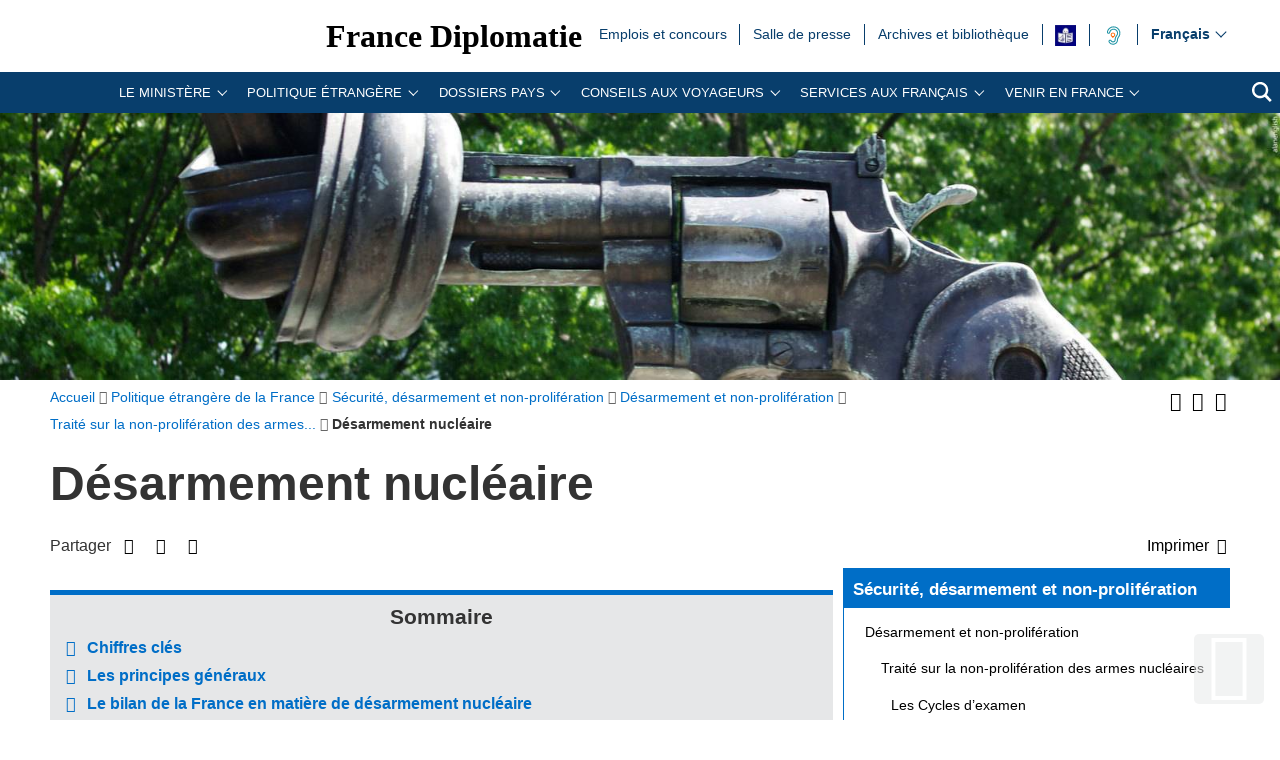

--- FILE ---
content_type: text/html; charset=utf-8
request_url: https://www.diplomatie.gouv.fr/fr/politique-etrangere-de-la-france/securite-desarmement-et-non-proliferation/desarmement-et-non-proliferation/traite-sur-la-non-proliferation-des-armes-nucleaires-62963/desarmement-nucleaire
body_size: 31451
content:
<!DOCTYPE HTML>
<html class="page_rubrique ltr fr no-js" lang="fr" dir="ltr">
	<head><base href="https://www.diplomatie.gouv.fr/">
<script>/*<![CDATA[*/(function(H){H.className=H.className.replace(/\bno-js\b/,'js')})(document.documentElement);/*]]>*/</script>
<meta name="viewport" content="width=device-width, initial-scale=1.0">
<meta charset="utf-8">
<meta http-equiv="x-ua-compatible" content="ie=edge">
		<title>D&eacute;sarmement nucl&eacute;aire  - Minist&egrave;re de l&rsquo;Europe et des Affaires &eacute;trang&egrave;res</title>
<link rel="canonical" href="https://www.diplomatie.gouv.fr/fr/politique-etrangere-de-la-france/securite-desarmement-et-non-proliferation/desarmement-et-non-proliferation/traite-sur-la-non-proliferation-des-armes-nucleaires-62963/desarmement-nucleaire/">
<link rel="alternate" type="application/rss+xml" title="Syndiquer cette rubrique" href="https://www.diplomatie.gouv.fr/spip.php?page=backend&amp;id_rubrique=65760">
<link rel="alternate" href="https://www.diplomatie.gouv.fr/ar/politique-etrangere-de-la-france/securite-desarmement-et-non-proliferation/desarmement-et-non-proliferation/lutte-contre-la-proliferation-nucleaire/%D9%86%D8%B2%D8%B9-%D8%A7%D9%84%D8%B3%D9%84%D8%A7%D8%AD-%D8%A7%D9%84%D9%86%D9%88%D9%88%D9%8A/" hreflang="ar">
<link rel="alternate" href="https://www.diplomatie.gouv.fr/en/french-foreign-policy/security-disarmament-and-non-proliferation/disarmament-and-non-proliferation/treaty-on-the-non-proliferation-of-nuclear-weapons/nuclear-disarmament/" hreflang="en">
<meta name="keywords" content="Diplomate, Diplomates, Diplomatie, France, Quai d'orsay, Relations internationales, International, Crise, Centre de crise, Cellule de crise, Conflit international, Conflit, Conflits internationaux, Conflits, Interview, Ambassadeur, Ambassadeurs, Consul, Consuls, Consulat, Ambassade, Ambassades, Partir, conseils, voyage, voyager, risques, risque, &agrave; l'&eacute;tranger, &eacute;tranger, affaires &eacute;trang&egrave;res, affaires europ&eacute;ennes, sujets europ&eacute;ens, questions europ&eacute;ennes, Europe, Union europ&eacute;enne, UE, partenaires europ&eacute;ens, visa, visas, coop&eacute;ration, coop&eacute;ration internationale, coop&eacute;ration culturelle, coop&eacute;ration d&eacute;centralis&eacute;e, collectivit&eacute;s locales, d&eacute;veloppement, d&eacute;veloppement international, aide au d&eacute;veloppement, APD, images, vid&eacute;os, images de la France, monde, mondial, Partir &agrave; l'&eacute;tranger, &eacute;tudier &agrave; l'&eacute;tranger, passeport, s\'installer &agrave; l'&eacute;tranger, stage &agrave; l'&eacute;tranger, entreprises, d&eacute;fense, s&eacute;curit&eacute;, d&eacute;sarmement, criminalit&eacute;, diversit&eacute; culturelle, droits de l\'homme, nucl&eacute;aire, francophonie, ONG, ONU, terrorisme, PESC, PESD, union pour la m&eacute;diterran&eacute;e, gymnich, adoption internationale, scolarit&eacute; &agrave; l'&eacute;tranger, scolarisation &agrave; l'&eacute;tranger, photos de France, G&eacute;orgie, Iran, Irak, Afghanistan, Russie, Inde, Pakistan, Oss&eacute;tie, Abkhazie, Congo, Balkans, Bosnie, Cor&eacute;e, Djibouti, Israel, Arabie Saoudite, Liban, Syrie, Turquie, Colombie">
<meta name="author" content="Minist&egrave;re de l'Europe et des Affaires &eacute;trang&egrave;res">
<meta name="robots" content="INDEX, FOLLOW, NOARCHIVE">
<meta name="description" content=" La France est engag&eacute;e en faveur du d&eacute;sarmement nucl&eacute;aire, premier pilier du TNP, autour de trois axes : Elle adopte une approche progressive et (&hellip;) ">
<meta name="application-name" content="France Diplomatie">
<meta property="fb:app_id" content="123141381158052">
<meta property="fb:page_id" content="75042608259">
<meta property="og:type" content="website">
<meta property="og:title" content="D&eacute;sarmement nucl&eacute;aire ">
<meta property="og:site_name" content="France Diplomatie - Minist&egrave;re de l'Europe et des Affaires &eacute;trang&egrave;res">
<meta property="og:description" content=" La France est engag&eacute;e en faveur du d&eacute;sarmement nucl&eacute;aire, premier pilier du TNP, autour de trois axes : Elle adopte une approche progressive et (&hellip;) ">
<meta property="og:url" content="https://www.diplomatie.gouv.fr/fr/politique-etrangere-de-la-france/securite-desarmement-et-non-proliferation/desarmement-et-non-proliferation/traite-sur-la-non-proliferation-des-armes-nucleaires-62963/desarmement-nucleaire/">
<meta property="og:locale" content="fr_FR">
<meta property="og:image" content="https://www.diplomatie.gouv.fr/local/cache-vignettes/L445xH301/image11_cle035bcc-1-3f329.jpg?1721643148">
<meta property="og:image:height" content="301">
<meta property="og:image:width" content="445">
<meta property="og:image:type" content="image/jpeg">
<meta name="twitter:dnt" content="on">
<meta name="twitter:card" content="summary">
<meta name="twitter:site" content="@francediplo">
<meta name="twitter:creator" content="@francediplo">
<meta name="twitter:image" content="https://www.diplomatie.gouv.fr/local/cache-vignettes/L445xH301/image11_cle035bcc-1-3f329.jpg?1721643148">
<meta property="twitter:image:height" content="301">
<meta property="twitter:image:width" content="445">
<meta name="twitter:description" content=" La France est engag&eacute;e en faveur du d&eacute;sarmement nucl&eacute;aire, premier pilier du TNP, autour de trois axes : Elle adopte une approche progressive et (&hellip;) ">
<meta name="HandheldFriendly" content="true">
<meta name="apple-mobile-web-app-capable" content="yes">
<link rel="apple-touch-icon" sizes="180x180" href="/plugins/fdiplo_themes/images/favicon/apple-touch-icon.png">
<link rel="icon" type="image/png" sizes="32x32" href="/plugins/fdiplo_themes/images/favicon/favicon-32x32.png">
<link rel="icon" type="image/png" sizes="16x16" href="/plugins/fdiplo_themes/images/favicon/favicon-16x16.png">
<link rel="manifest" href="/plugins/fdiplo_themes/images/favicon/site.webmanifest">
<link rel="mask-icon" href="plugins/fdiplo_themes/images/favicon/safari-pinned-tab.svg" color="#006ec7">
<link rel="icon" type="image/x-icon" href="/plugins/fdiplo_themes/images/favicon/favicon.ico">
<link rel="icon" href="/plugins/fdiplo_themes/images/favicon/marianne.svg">
<meta name="msapplication-TileColor" content="#da532c">
<meta name="theme-color" content="#006ec7">
<meta name="msapplication-config" content="/plugins/fdiplo_themes/images/favicon/browserconfig.xml">
<meta name="application-name" content="France Diplomatie">
<meta name="msapplication-tooltip" content="Tooltip">
<meta name="google-site-verification" content="gcOfmE7rsjNnbI3aH4cHrHkbckJ8yhdjNBk_wkHfeZU">
<link rel="stylesheet" href="local/cache-css/f0c949827010ce2bf80b4cc30d2102ad.css?1761744330" type="text/css">	
		<!--
<link rel="stylesheet" href="plugins/fdiplo_themes/css/1024.css?1716997199" type="text/css" media="screen" />
	-->
<script type="text/javascript">var var_zajax_content='content';</script><script type="text/javascript">/* <![CDATA[ */
var box_settings = {tt_img:true,sel_g:"#documents_portfolio a[type='image/jpeg'],#documents_portfolio a[type='image/png'],#documents_portfolio a[type='image/gif']",sel_c:".mediabox, #securite .spip_documents a[type='image/jpeg'], #securite .spip_documents a[type='image/png'], #securite .spip_documents a[type='image/gif']",trans:"elastic",speed:"200",ssSpeed:"2500",maxW:"90%",maxH:"90%",minW:"400px",minH:"",opa:"0.9",str_ssStart:"Diaporama",str_ssStop:"Arr&ecirc;ter",str_cur:"{current}/{total}",str_prev:"Pr&eacute;c&eacute;dent",str_next:"Suivant",str_close:"Fermer",splash_url:""};
var box_settings_splash_width = "600px";
var box_settings_splash_height = "90%";
var box_settings_iframe = true;
/* ]]> */</script>
<script type="text/javascript" src="local/cache-js/1f1c1ef105a5eb8dd4b9f905f7f2b08c.js?1761744330"></script>
<script type="text/javascript">/* <![CDATA[ */
			var selecteur_chosen = "#main #formulaire_recherche_pays select, #formulaire_recherche_pays select:visible";
			var langue_chosen = {
				placeholder_text_single : "S&eacute;lectionnez une option",
				placeholder_text_multiple : "S&eacute;lectionnez une ou plusieurs options",
				no_results_text : "Aucun r&eacute;sultat"
			};
			var chosen_create_option = {
				create_option: function(term) {
					this.select_append_option( {value: "chosen_" + term, text: term} );
				},
				persistent_create_option: true,
				skip_no_results: true,
				create_option_text: "Cr&eacute;er "
			};
/* ]]> */</script>
	
	<!--[if lt IE 9]>
<script src="plugins/fdiplo_squelettes/javascript/html5shiv-printshiv.js"></script>
	<![endif]-->
	<!--[if lte IE 8]>
<link rel="stylesheet" href="plugins/fdiplo_themes/css/ie8.css?1716997199" type="text/css" />
	<![endif]-->

		
	
<!--seo_insere--></head>

 
	
<body data-country="fr" data-language="fr" class="rubrique26068">

	<div id="skip">
		<ul>
			<li><a href="/fr/politique-etrangere-de-la-france/securite-desarmement-et-non-proliferation/desarmement-et-non-proliferation/traite-sur-la-non-proliferation-des-armes-nucleaires-62963/desarmement-nucleaire#nav-main-menu">Aller au menu</a></li>
			<li><a href="/fr/politique-etrangere-de-la-france/securite-desarmement-et-non-proliferation/desarmement-et-non-proliferation/traite-sur-la-non-proliferation-des-armes-nucleaires-62963/desarmement-nucleaire#openmobilebt">Aller au menu mobile</a></li>
			<li><a href="/fr/politique-etrangere-de-la-france/securite-desarmement-et-non-proliferation/desarmement-et-non-proliferation/traite-sur-la-non-proliferation-des-armes-nucleaires-62963/desarmement-nucleaire#main">Aller au contenu</a></li>
		</ul>
		</div>

 
 <header role="banner" id="nav-main" class="maxSiteWidth">
    <div class="nav-main-logo">
		<a href="fr/" class="linktogo" type="rub home" title="Retour &agrave; l'accueil de France Diplomatie"><img src="plugins/fdiplo_bandeau/images/mae_logo_marianne_label_simple_fullsize_ltr.svg?1617282457" data-src-shrinked="plugins/fdiplo_bandeau/images/mae_logo_marianne_label_simple_shrinked.svg?1617282457" alt=""></a>
		<a class="nav-main-title" href="fr/">France Diplomatie</a>
		<button class="openmobilebt" id="openmobilebt" aria-controls="menumobilebt" aria-expanded="false">
			<span class="sr-only">Ouvrir le menu</span>
		</button>
	</div>
		<nav class="menumobilebt" id="menumobilebt" role="navigation" aria-label="Navigation principale (affichage mobile)">
			<div class="menumobilebt-content"></div>
		</nav>
		<ul class="nav-main-todeplace nav-main-list-top">
		<li class="menu-entree item">
			<a href="fr/emplois-stages-concours/">Emplois et concours<span class="sr-only">Emplois et concours</span></a>
		</li><li class="menu-entree item">
			<a href="fr/salle-de-presse/">Salle de  presse<span class="sr-only">Salle de  presse</span></a>
		</li><li class="menu-entree item">
			<a href="fr/archives-diplomatiques/">Archives et biblioth&egrave;que<span class="sr-only">Archives et biblioth&egrave;que</span></a>
		</li><li class="menu-entree item acceo">
			<a href="fr/mentions-legales/accessibilite/article/facile-a-lire-et-a-comprendre-falc-pour-une-communication-plus-accessible"><img class="spip_logo spip_logos" alt="" src="[data-uri]" title="FALC"><span class="sr-only">FALC</span></a>
		</li><li class="menu-entree item a11y acceo nav-main-todeplace nav-main-malentendant">
			<a href="fr/le-ministere-et-son-reseau/organisation-et-annuaires/adresses-du-ministere-de-l-europe-et-des-affaires-etrangeres-meae-a-paris-et-a/les-services-du-ministere-de-l-europe-et-des-affaires-etrangeres-accessibles/"><img class="" alt="" src="IMG/rubon62825.svg?1554119282" style="max-width: 10000px; max-height: 50px" title="Malentendants ? Sourds ? Contactez-nous avec ACCEO"><span class="sr-only">Malentendants&nbsp;? Sourds&nbsp;? Contactez-nous avec ACCEO</span></a>
</li></ul>
		<div class="nav-main-todeplace nav-main-languages">
			<div class="nav-main-languages-wrap">
				<label for="languages" class="sr-only">Choisissez votre langue</label>
				<select class="nav-main-languages-select" id="languages">
								<option lang="ar" dir="rtl" type="2" class="arabe" data-href="https://www.diplomatie.gouv.fr/ar/politique-etrangere-de-la-france/securite-desarmement-et-non-proliferation/desarmement-et-non-proliferation/lutte-contre-la-proliferation-nucleaire/%D9%86%D8%B2%D8%B9-%D8%A7%D9%84%D8%B3%D9%84%D8%A7%D8%AD-%D8%A7%D9%84%D9%86%D9%88%D9%88%D9%8A/">
								&#1593;&#1585;&#1576;&#1610;
								</option>
								<option lang="de" dir="ltr" type="3" data-href="https://www.diplomatie.gouv.fr/de/">
								Deutsch
								</option>
								<option lang="en" dir="ltr" type="2" data-href="https://www.diplomatie.gouv.fr/en/french-foreign-policy/security-disarmament-and-non-proliferation/disarmament-and-non-proliferation/treaty-on-the-non-proliferation-of-nuclear-weapons/nuclear-disarmament/">
								English
								</option>
								<option lang="es" dir="ltr" type="3" data-href="https://www.diplomatie.gouv.fr/es/">
								Espa&ntilde;ol
								</option>
								<option lang="fr" dir="ltr" type="3" class="selected" selected data-href="https://www.diplomatie.gouv.fr/fr/">
								Fran&ccedil;ais
								</option>
								<option lang="ru" dir="ltr" type="3" data-href="https://www.diplomatie.gouv.fr/ru/">
								&#1056;&#1091;&#1089;&#1089;&#1082;&#1080;&#1081;
								</option>
				</select>				
			</div>		
		</div>
	<div class="nav-main-todeplace nav-main-menuandsearch">
    <nav class="nav-main-menu" role="navigation" aria-label="navigation principale" id="nav-main-menu">
			<div id="accordion_1" class="js-accordion" data-accordion-multiselectable="none">
					<div class="js-accordion__panel" aria-hidden="true">
						<span class="js-accordion__header">Le minist&egrave;re</span>
						<div class="nav-main-menu-sblock">
							<button class="closemenudesktop" title="Fermer le menu 'Le minist&egrave;re'">
								<span class="sr-only">Fermer le menu 'Le minist&egrave;re'</span>
							</button>
							<div class="nav-main-menu-txt">
								<p class="nav-main-menu-title"><a href="fr/le-ministere-et-son-reseau/">Le minist&egrave;re</a></p>
						<ul class="nav-main-menu-list ">
		<li class="menu-entree item rub65619">
			<a href="fr/le-ministere-et-son-reseau/les-ministres-65619/">Les ministres</a>
		</li>
		<li class="menu-entree item rub62169">
			<a href="fr/le-ministere-et-son-reseau/missions-organisation/">Les missions du minist&egrave;re de l&rsquo;Europe et des Affaires &eacute;trang&egrave;res</a>
		</li>
		<li class="menu-entree item rub22525">
			<a href="fr/le-ministere-et-son-reseau/les-metiers-de-la-diplomatie/">Les m&eacute;tiers de la diplomatie</a>
		</li>
		<li class="menu-entree item rub64534">
			<a href="fr/le-ministere-et-son-reseau/la-diversite-au-ministere/">La diversit&eacute; au minist&egrave;re</a>
		</li>
		<li class="menu-entree item rub22440">
			<a href="fr/le-ministere-et-son-reseau/l-egalite-femmes-hommes-au-ministere/">L&rsquo;&eacute;galit&eacute; femmes - hommes au minist&egrave;re</a>
		</li>
		<li class="menu-entree item rub65298">
			<a href="fr/le-ministere-et-son-reseau/le-quai-d-orsay-s-engage-pour-la-jeunesse/">Le Quai d&rsquo;Orsay s&rsquo;engage pour la jeunesse</a>
		</li>
		<li class="menu-entree item rub64436">
			<a href="fr/le-ministere-et-son-reseau/plan-de-transformation-numerique-du-ministere/">Plan de transformation num&eacute;rique du minist&egrave;re</a>
		</li>
		<li class="menu-entree item rub66004">
			<a href="fr/le-ministere-et-son-reseau/l-academie-diplomatique-et-consulaire/">L&rsquo;Acad&eacute;mie diplomatique et consulaire</a>
		</li>
		<li class="menu-entree item rub61522">
			<a href="fr/le-ministere-et-son-reseau/le-centre-d-analyse-de-prevision-et-de-strategie/">Le Centre d&rsquo;analyse, de pr&eacute;vision et de strat&eacute;gie</a>
		</li>
		<li class="menu-entree item rub19143">
			<a href="fr/le-ministere-et-son-reseau/le-centre-de-crise-et-de-soutien/">Le Centre de crise et de soutien</a>
		</li>
		<li class="menu-entree item rub61662">
			<a href="fr/le-ministere-et-son-reseau/lanceurs-d-alerte/">Lanceurs d&rsquo;alerte</a>
		</li>
		<li class="menu-entree item rub3445">
			<a href="fr/le-ministere-et-son-reseau/privileges-et-immunites-diplomatiques-et-consulaires/">Privil&egrave;ges et immunit&eacute;s diplomatiques et consulaires</a>
		</li>
		<li class="menu-entree item rub21075">
			<a href="fr/le-ministere-et-son-reseau/les-operateurs-sous-la-tutelle-du-ministere/">Les op&eacute;rateurs sous la tutelle du minist&egrave;re</a>
		</li>
		<li class="menu-entree item rub3101">
			<a href="fr/le-ministere-et-son-reseau/organisation-et-annuaires/">Organisation et annuaires</a>
		</li>
		<li class="menu-entree item rub4525">
			<a href="fr/le-ministere-et-son-reseau/representations-etrangeres-en-france/">Repr&eacute;sentations &eacute;trang&egrave;res en France</a>
		</li>
		<li class="menu-entree item rub3887">
			<a href="fr/le-ministere-et-son-reseau/marches-publics/">March&eacute;s publics</a>
		</li>
		<li class="menu-entree item rub63300">
			<a href="fr/le-ministere-et-son-reseau/publications-63300/">Publications</a>
		</li>
		<li class="menu-entree item rub11561">
			<a href="fr/le-ministere-et-son-reseau/actualites-du-ministere/">Actualit&eacute;s du minist&egrave;re</a>
		</li>
		<li class="menu-entree item rub23908">
			<a href="fr/le-ministere-et-son-reseau/bulletin-officiel/">Bulletin officiel</a>
		</li>
						</ul>
												</div>
							<p class="linkseeall"><a href="fr/le-ministere-et-son-reseau/" class="btlinkbgbluetxtwhite" title="Acc&eacute;der &agrave; la rubrique 'Le minist&egrave;re'">Acc&eacute;der &agrave; la rubrique</a></p>
						</div>
					</div>
					<div class="js-accordion__panel" aria-hidden="true">
						<span class="js-accordion__header">Politique &eacute;trang&egrave;re</span>
						<div class="nav-main-menu-sblock">
							<button class="closemenudesktop" title="Fermer le menu 'Politique &eacute;trang&egrave;re'">
								<span class="sr-only">Fermer le menu 'Politique &eacute;trang&egrave;re'</span>
							</button>
							<div class="nav-main-menu-txt">
								<p class="nav-main-menu-title"><a href="fr/politique-etrangere-de-la-france/">Politique &eacute;trang&egrave;re</a></p>
						<ul class="nav-main-menu-list ">
		<li class="menu-entree item rub1054">
			<a href="fr/politique-etrangere-de-la-france/action-exterieure-des-collectivites-territoriales/">Action ext&eacute;rieure des collectivit&eacute;s territoriales</a>
		</li>
		<li class="menu-entree item rub1039">
			<a href="fr/politique-etrangere-de-la-france/action-humanitaire-d-urgence/">Action humanitaire d&rsquo;urgence</a>
		</li>
		<li class="menu-entree item rub2496">
			<a href="fr/politique-etrangere-de-la-france/climat-et-environnement/">Climat et environnement</a>
		</li>
		<li class="menu-entree item rub1060">
			<a href="fr/politique-etrangere-de-la-france/developpement/">D&eacute;veloppement </a>
		</li>
		<li class="menu-entree item rub21822">
			<a href="fr/politique-etrangere-de-la-france/diplomatie-culturelle/">Diplomatie culturelle</a>
		</li>
		<li class="menu-entree item rub901">
			<a href="fr/politique-etrangere-de-la-france/diplomatie-economique-et-commerce-exterieur/">Diplomatie &eacute;conomique et commerce ext&eacute;rieur</a>
		</li>
		<li class="menu-entree item rub63365">
			<a href="fr/politique-etrangere-de-la-france/diplomatie-feministe/">Diplomatie f&eacute;ministe</a>
		</li>
		<li class="menu-entree item rub22381">
			<a href="fr/politique-etrangere-de-la-france/diplomatie-numerique/">Diplomatie num&eacute;rique</a>
		</li>
		<li class="menu-entree item rub20149">
			<a href="fr/politique-etrangere-de-la-france/diplomatie-scientifique-et-universitaire/">Diplomatie scientifique et universitaire</a>
		</li>
		<li class="menu-entree item rub24863">
			<a href="fr/politique-etrangere-de-la-france/diplomatie-sportive/">Diplomatie sportive</a>
		</li>
		<li class="menu-entree item rub1048">
			<a href="fr/politique-etrangere-de-la-france/droits-de-l-homme/">Droits de l&rsquo;Homme</a>
		</li>
		<li class="menu-entree item rub828">
			<a href="fr/politique-etrangere-de-la-france/la-france-et-l-europe/">La France et l&rsquo;Europe</a>
		</li>
		<li class="menu-entree item rub64863">
			<a href="fr/politique-etrangere-de-la-france/sommets-et-enjeux-globaux/">Sommets et enjeux globaux</a>
		</li>
		<li class="menu-entree item rub1040">
			<a href="fr/politique-etrangere-de-la-france/francophonie-et-langue-francaise/">Francophonie et langue fran&ccedil;aise</a>
		</li>
		<li class="menu-entree item rub1037">
			<a href="fr/politique-etrangere-de-la-france/justice-internationale/">Justice internationale</a>
		</li>
		<li class="menu-entree item rub1032">
			<a href="fr/politique-etrangere-de-la-france/la-france-et-les-nations-unies/">La France et les Nations unies</a>
		</li>
		<li class="menu-entree item on active rub9035">
			<a href="fr/politique-etrangere-de-la-france/securite-desarmement-et-non-proliferation/">S&eacute;curit&eacute;, d&eacute;sarmement et non-prolif&eacute;ration</a>
		</li>
		<li class="menu-entree item rub1052">
			<a href="fr/politique-etrangere-de-la-france/societe-civile-et-volontariat/">Soci&eacute;t&eacute; civile et volontariat</a>
		</li>
		<li class="menu-entree item rub23170">
			<a href="fr/politique-etrangere-de-la-france/tourisme/">Tourisme</a>
		</li>
						</ul>
												</div>
							<p class="linkseeall"><a href="fr/politique-etrangere-de-la-france/" class="btlinkbgbluetxtwhite" title="Acc&eacute;der &agrave; la rubrique 'Politique &eacute;trang&egrave;re'">Acc&eacute;der &agrave; la rubrique</a></p>
						</div>
					</div>
					<div class="js-accordion__panel" aria-hidden="true">
						<span class="js-accordion__header">Dossiers pays</span>
						<div class="nav-main-menu-sblock">
							<button class="closemenudesktop" title="Fermer le menu 'Dossiers pays'">
								<span class="sr-only">Fermer le menu 'Dossiers pays'</span>
							</button>
							<div class="nav-main-menu-txt">
								<p class="nav-main-menu-title"><a href="fr/dossiers-pays/">Dossiers pays</a></p>
						<ul class="nav-main-menu-list ">
		<li class="menu-entree item">
			<a href="fr/dossiers-pays/afrique/">Afrique<span class="sr-only">Afrique</span></a>
							</li>
		<li class="menu-entree item">
			<a href="fr/dossiers-pays/afrique-du-nord-moyen-orient/">Afrique du nord / Moyen-Orient<span class="sr-only">Afrique du nord / Moyen-Orient</span></a>
							</li>
		<li class="menu-entree item">
			<a href="fr/dossiers-pays/ameriques/">Am&eacute;riques<span class="sr-only">Am&eacute;riques</span></a>
							</li>
		<li class="menu-entree item">
			<a href="fr/dossiers-pays/antarctique/">Antarctique<span class="sr-only">Antarctique</span></a>
							</li>
		<li class="menu-entree item">
			<a href="fr/dossiers-pays/arctique/">Arctique<span class="sr-only">Arctique</span></a>
							</li>
		<li class="menu-entree item">
			<a href="fr/dossiers-pays/asie-oceanie/">Asie - Oc&eacute;anie<span class="sr-only">Asie - Oc&eacute;anie</span></a>
							</li>
		<li class="menu-entree item">
			<a href="fr/dossiers-pays/europe/">Europe<span class="sr-only">Europe</span></a>
							</li>
		<li class="menu-entree item">
			<a href="fr/dossiers-pays/strategies-regionales/indopacifique/">Indopacifique<span class="sr-only">Indopacifique</span></a>
							</li>
		<li class="menu-entree item">
			<a href="fr/dossiers-pays/strategies-regionales/politique-mediterraneenne-de-la-france/">Politique m&eacute;diterran&eacute;enne de la France<span class="sr-only">Politique m&eacute;diterran&eacute;enne de la France</span></a>
							</li>
						</ul>
												</div>
							<p class="linkseeall"><a href="fr/dossiers-pays/" class="btlinkbgbluetxtwhite" title="Acc&eacute;der &agrave; la rubrique 'Dossiers pays'">Acc&eacute;der &agrave; la rubrique</a></p>
						</div>
					</div>
					<div class="js-accordion__panel" aria-hidden="true">
						<span class="js-accordion__header">Conseils aux Voyageurs</span>
						<div class="nav-main-menu-sblock">
							<button class="closemenudesktop" title="Fermer le menu 'Conseils aux Voyageurs'">
								<span class="sr-only">Fermer le menu 'Conseils aux Voyageurs'</span>
							</button>
							<div class="nav-main-menu-txt">
								<p class="nav-main-menu-title"><a href="fr/conseils-aux-voyageurs/">Conseils aux Voyageurs</a></p>
						<ul class="nav-main-menu-list ">
		<li class="menu-entree item rub12191">
			<a href="fr/conseils-aux-voyageurs/conseils-par-pays-destination/">Conseils par pays/destination</a>
		</li>
		<li class="menu-entree item rub22508">
			<a href="fr/conseils-aux-voyageurs/dernieres-minutes/">Derni&egrave;res minutes</a>
		</li>
		<li class="menu-entree item rub20973">
			<a href="fr/conseils-aux-voyageurs/informations-pratiques/">Informations pratiques</a>
		</li>
		<li class="menu-entree item rub18761">
			<a href="fr/conseils-aux-voyageurs/foire-aux-questions/">Foire aux questions</a>
		</li>
						</ul>
												</div>
							<p class="linkseeall"><a href="fr/conseils-aux-voyageurs/" class="btlinkbgbluetxtwhite" title="Acc&eacute;der &agrave; la rubrique 'Conseils aux Voyageurs'">Acc&eacute;der &agrave; la rubrique</a></p>
						</div>
					</div>
					<div class="js-accordion__panel" aria-hidden="true">
						<span class="js-accordion__header">Services aux Fran&ccedil;ais</span>
						<div class="nav-main-menu-sblock">
							<button class="closemenudesktop" title="Fermer le menu 'Services aux Fran&ccedil;ais'">
								<span class="sr-only">Fermer le menu 'Services aux Fran&ccedil;ais'</span>
							</button>
							<div class="nav-main-menu-txt">
								<p class="nav-main-menu-title"><a href="fr/services-aux-francais/">Services aux Fran&ccedil;ais</a></p>
						<ul class="nav-main-menu-list ">
		<li class="menu-entree item rub22367">
			<a href="fr/services-aux-francais/preparer-son-expatriation/">Pr&eacute;parer son expatriation</a>
		</li>
		<li class="menu-entree item rub23834">
			<a href="fr/services-aux-francais/s-inscrire-au-registre-des-francais-etablis-hors-de-france/">S&rsquo;inscrire au registre des Fran&ccedil;ais &eacute;tablis hors de France</a>
		</li>
		<li class="menu-entree item rub63306">
			<a href="fr/services-aux-francais/ce-que-le-consulat-peut-faire-pour-vous/">Ce que le consulat peut faire pour vous</a>
		</li>
		<li class="menu-entree item rub23836">
			<a href="fr/services-aux-francais/documents-officiels-a-l-etranger/">Documents officiels &agrave; l&rsquo;&eacute;tranger</a>
		</li>
		<li class="menu-entree item rub1499">
			<a href="fr/services-aux-francais/legalisation-1499/">L&eacute;galisation</a>
		</li>
		<li class="menu-entree item rub23835">
			<a href="fr/services-aux-francais/etat-civil-et-nationalite-francaise/">&Eacute;tat civil et nationalit&eacute; fran&ccedil;aise</a>
		</li>
		<li class="menu-entree item rub63294">
			<a href="fr/services-aux-francais/adopter-a-l-etranger-63294/">Adopter &agrave; l&rsquo;&eacute;tranger</a>
		</li>
		<li class="menu-entree item rub23838">
			<a href="fr/services-aux-francais/elections-a-l-etranger/">&Eacute;lections &agrave; l&rsquo;&eacute;tranger</a>
		</li>
		<li class="menu-entree item rub3104">
			<a href="fr/services-aux-francais/conseils-aux-familles/">Conseils aux familles</a>
		</li>
		<li class="menu-entree item rub22437">
			<a href="fr/services-aux-francais/comment-reagir-en-cas-d-imprevu-a-l-etranger/">Comment r&eacute;agir en cas d&rsquo;impr&eacute;vu &agrave; l&rsquo;&eacute;tranger&nbsp;?</a>
		</li>
		<li class="menu-entree item rub22054">
			<a href="fr/services-aux-francais/preparer-son-retour-en-france/">Pr&eacute;parer son retour en France</a>
		</li>
		<li class="menu-entree item rub5304">
			<a href="fr/services-aux-francais/notariat/">Notariat</a>
		</li>
		<li class="menu-entree item rub63307">
			<a href="fr/services-aux-francais/l-action-consulaire-missions-chiffres-cles/">L&rsquo;action consulaire&nbsp;: missions, chiffres-cl&eacute;s</a>
		</li>
		<li class="menu-entree item rub65218">
			<a href="fr/services-aux-francais/rapport-du-gouvernement-sur-la-situation-des-francais-etablis-hors-de-france/">Rapport du Gouvernement sur la situation des Fran&ccedil;ais &eacute;tablis hors de France</a>
		</li>
		<li class="menu-entree item rub62583">
			<a href="fr/services-aux-francais/brexit-en-pratique/">Brexit en pratique</a>
		</li>
						</ul>
												</div>
							<p class="linkseeall"><a href="fr/services-aux-francais/" class="btlinkbgbluetxtwhite" title="Acc&eacute;der &agrave; la rubrique 'Services aux Fran&ccedil;ais'">Acc&eacute;der &agrave; la rubrique</a></p>
						</div>
					</div>
					<div class="js-accordion__panel" aria-hidden="true">
						<span class="js-accordion__header">Venir en France</span>
						<div class="nav-main-menu-sblock">
							<button class="closemenudesktop" title="Fermer le menu 'Venir en France'">
								<span class="sr-only">Fermer le menu 'Venir en France'</span>
							</button>
							<div class="nav-main-menu-txt">
								<p class="nav-main-menu-title"><a href="fr/venir-en-france/">Venir en France</a></p>
						<ul class="nav-main-menu-list ">
		<li class="menu-entree item rub62828">
			<a href="fr/venir-en-france/demander-un-visa-pour-la-france/">Demander un visa pour la France </a>
		</li>
		<li class="menu-entree item rub63245">
			<a href="fr/venir-en-france/visiter-la-france/">Visiter la France</a>
		</li>
		<li class="menu-entree item rub12794">
			<a href="fr/venir-en-france/etudier-en-france/">&Eacute;tudier en France</a>
		</li>
		<li class="menu-entree item rub62829">
			<a href="fr/venir-en-france/entreprendre-et-investir-en-france/">Entreprendre et investir en France </a>
		</li>
		<li class="menu-entree item rub65446">
			<a href="fr/venir-en-france/l-entree-dans-l-espace-schengen-la-future-mise-en-place-des-systemes-ees-et/">L&rsquo;entr&eacute;e dans l&rsquo;espace Schengen&nbsp;: la future mise en place des syst&egrave;mes EES et ETIAS</a>
		</li>
						</ul>
												</div>
							<p class="linkseeall"><a href="fr/venir-en-france/" class="btlinkbgbluetxtwhite" title="Acc&eacute;der &agrave; la rubrique 'Venir en France'">Acc&eacute;der &agrave; la rubrique</a></p>
						</div>
					</div>
			</div>
		</nav>
		<p class="nav-main-search">
			<a href="/?page=recherche&amp;lang=fr">
				<span class="sr-only">Recherche</span>
				<svg aria-hidden="true" focusable="false" xmlns="http://www.w3.org/2000/svg" width="24" height="24" viewbox="0 0 24 24" class="svg-search">
					<path class="st0" d="M23.809 21.646l-6.205-6.205c1.167-1.605 1.857-3.579 1.857-5.711 0-5.365-4.365-9.73-9.731-9.73-5.365 0-9.73 4.365-9.73 9.73 0 5.366 4.365 9.73 9.73 9.73 2.034 0 3.923-.627 5.487-1.698l6.238 6.238 2.354-2.354zm-20.955-11.916c0-3.792 3.085-6.877 6.877-6.877s6.877 3.085 6.877 6.877-3.085 6.877-6.877 6.877c-3.793 0-6.877-3.085-6.877-6.877z"></path>
				</svg>
			</a>
		</p>
	</div>
	</header>
 
 
	<main role="main" id="main" class="maxSiteWidth">
			
			<div class="logo_top">	
<img src="local/cache-vignettes/L400xH84/desarmement_bandeau_cle8d6613-1124b.jpg?1573032013" srcset="local/cache-vignettes/L400xH84/desarmement_bandeau_cle8d6613-1124b.jpg?1573032013 400w, local/cache-vignettes/L800xH167/desarmement_bandeau_cle8d6613-6f053.jpg?1573032013 800w, local/cache-vignettes/L1600xH334/desarmement_bandeau_cle8d6613-7c83f.jpg?1532532608 1600w" sizes="100vw" alt="">
</div>			
		<div class="container">
			<div class="miettes base_element" id="contenu"><div class="grid">
	<nav id="filariane" class="titrechemin three-quarters" role="navigation" aria-label="position dans le site">
		<ol itemscope itemtype="http://schema.org/BreadcrumbList"> 
			<li itemprop="itemListElement" itemscope itemtype="http://schema.org/ListItem">
				<a href="fr/" itemscope itemtype="http://schema.org/Thing" itemprop="item" id="item-0">
					<span itemprop="name">Accueil</span>
				</a><meta itemprop="position" content="1">
			</li><li itemprop="itemListElement" itemscope itemtype="http://schema.org/ListItem">
					<a id="item-1" href="fr/politique-etrangere-de-la-france/" itemscope itemtype="http://schema.org/Thing" itemprop="item">
						<span itemprop="name">Politique &eacute;trang&egrave;re de la France</span></a>
					<meta itemprop="position" content="2">
			</li><li itemprop="itemListElement" itemscope itemtype="http://schema.org/ListItem">
					<a id="item-2" href="fr/politique-etrangere-de-la-france/securite-desarmement-et-non-proliferation/" itemscope itemtype="http://schema.org/Thing" itemprop="item">
						<span itemprop="name">S&eacute;curit&eacute;, d&eacute;sarmement et non-prolif&eacute;ration</span></a>
					<meta itemprop="position" content="3">
			</li><li itemprop="itemListElement" itemscope itemtype="http://schema.org/ListItem">
					<a id="item-3" href="fr/politique-etrangere-de-la-france/securite-desarmement-et-non-proliferation/desarmement-et-non-proliferation/" itemscope itemtype="http://schema.org/Thing" itemprop="item">
						<span itemprop="name">D&eacute;sarmement et non-prolif&eacute;ration</span></a>
					<meta itemprop="position" content="4">
			</li><li itemprop="itemListElement" itemscope itemtype="http://schema.org/ListItem">
					<a id="item-4" href="fr/politique-etrangere-de-la-france/securite-desarmement-et-non-proliferation/desarmement-et-non-proliferation/traite-sur-la-non-proliferation-des-armes-nucleaires-62963/" title="Trait&eacute; sur la non-prolif&eacute;ration des armes nucl&eacute;aires" itemscope itemtype="http://schema.org/Thing" itemprop="item">
						<span itemprop="name">Trait&eacute; sur la non-prolif&eacute;ration des armes...</span></a>
					<meta itemprop="position" content="5">
			</li><li itemprop="itemListElement" itemscope itemtype="http://schema.org/ListItem">
				<strong class="on">
						<span itemprop="name">D&eacute;sarmement nucl&eacute;aire</span></strong>
					<meta itemprop="position" content="6">
			</li>
		</ol>
	</nav>
		<div class="taille_police">
			<ul>
				<li>
					<button title="Augmenter la taille de la police" class="fa fa-fontincrease"><span class="hidden">Augmenter la taille de la police</span></button>
				</li>
				<li>
					<button title="R&eacute;duire la taille de la police" class="fa fa-fontreduce"><span class="hidden">R&eacute;duire la taille de la police</span></button>					
				</li>
				<li>
					<a href="spip.php?page=backend&amp;id_rubrique=65760" title="Ajouter notre fil RSS"><i class="fa fa-rss" aria-hidden="true"></i> <span class="hidden">Ajouter notre fil RSS</span></a>
				</li>
			</ul>
		</div>
	</div>
</div>			<div class="base_element">
				<section>
					<header>
	<h1>D&eacute;sarmement nucl&eacute;aire 	</h1> 
	<section class="partage">
	<span>Partager</span>
	<ul>
		<li>
			<a href="https://twitter.com/share?text=D%C3%A9sarmement%20nucl%C3%A9aire%20&amp;url=https://www.diplomatie.gouv.fr/fr/politique-etrangere-de-la-france/securite-desarmement-et-non-proliferation/desarmement-et-non-proliferation/traite-sur-la-non-proliferation-des-armes-nucleaires-62963/desarmement-nucleaire/" class="fa fa-twitter" title="Partager sur Twitter (nouvelle fen&ecirc;tre)" data-print="twitter"> <span class="hidden">Partager sur Twitter</span> </a>
		</li>
		<li>
			<a href="https://www.facebook.com/dialog/feed?app_id=123141381158052&amp;link=https%3A%2F%2Fwww.diplomatie.gouv.fr%2Ffr%2Fpolitique-etrangere-de-la-france%2Fsecurite-desarmement-et-non-proliferation%2Fdesarmement-et-non-proliferation%2Ftraite-sur-la-non-proliferation-des-armes-nucleaires-62963%2Fdesarmement-nucleaire%2F&amp;picture=https%3A%2F%2Fwww.diplomatie.gouv.fr%2FIMG%2Frubon4852.jpg%3F1744817518&amp;name=D%C3%A9sarmement%20nucl%C3%A9aire%20&amp;description=%20%0A%0ALa%20France%20est%20engag%C3%A9e%20en%20faveur%20du%20d%C3%A9sarmement%20nucl%C3%A9aire%2C%20premier%20pilier%20du%20TNP%2C%20autour%20de%20trois%20axes%20%3A%20Elle%20adopte%20une%20approche%20progressive%20et%20%28%26hellip%3B%29%20&amp;redirect_uri=https%3A%2F%2Fwww.diplomatie.gouv.fr%2Ffr%2Fpolitique-etrangere-de-la-france%2Fsecurite-desarmement-et-non-proliferation%2Fdesarmement-et-non-proliferation%2Ftraite-sur-la-non-proliferation-des-armes-nucleaires-62963%2Fdesarmement-nucleaire%2F" class="fa fa-facebook" title="Partager sur Facebook (nouvelle fen&ecirc;tre)" data-print="facebook"><span class="hidden">Partager sur Facebook</span></a>
		</li>
		<li>
			<a href="https://www.linkedin.com/shareArticle?url=https%3A%2F%2Fwww.diplomatie.gouv.fr%2Ffr%2Fpolitique-etrangere-de-la-france%2Fsecurite-desarmement-et-non-proliferation%2Fdesarmement-et-non-proliferation%2Ftraite-sur-la-non-proliferation-des-armes-nucleaires-62963%2Fdesarmement-nucleaire%2F&amp;title=D%C3%A9sarmement%20nucl%C3%A9aire&amp;summary=%20%0A%0ALa%20France%20est%20engag%C3%A9e%20en%20faveur%20du%20d%C3%A9sarmement%20nucl%C3%A9aire%2C%20premier%20pilier%20du%20TNP%2C%20autour%20de%20trois%20axes%20%3A%20Elle%20adopte%20une%20approche%20progressive%20et%20%28%26hellip%3B%29%20&amp;source=Minist%C3%A8re%20de%20l%E2%80%99Europe%20et%20des%20Affaires%20%C3%A9trang%C3%A8res" class="fa fa-linkedin" title="Partager sur Linkedin (nouvelle fen&ecirc;tre)" data-print="linkedin"><span class="hidden">Partager sur Linkedin</span> </a>
		</li> 
		<li class="article_imprimante large">
			<button class="fa fa-print"><span class="lancer_impression">Imprimer</span></button>
		</li>
	</ul>
</section>
</header>					<div class="grid-3-small-1 has-gutter"> 
						<div class="two-thirds" id="milieu">
							<div class="milieu mbm">
								<div class="clearfix texte279570">
	<nav role="navigation" aria-label="sommaire" id="sommaire"><h2 class="sommaire">Sommaire</h2><ul class="sommaire"><li><a id="so_1" href="/fr/politique-etrangere-de-la-france/securite-desarmement-et-non-proliferation/desarmement-et-non-proliferation/traite-sur-la-non-proliferation-des-armes-nucleaires-62963/desarmement-nucleaire#sommaire_1">Chiffres cl&eacute;s</a></li><li><a id="so_2" href="/fr/politique-etrangere-de-la-france/securite-desarmement-et-non-proliferation/desarmement-et-non-proliferation/traite-sur-la-non-proliferation-des-armes-nucleaires-62963/desarmement-nucleaire#sommaire_2">Les principes g&eacute;n&eacute;raux</a></li><li><a id="so_3" href="/fr/politique-etrangere-de-la-france/securite-desarmement-et-non-proliferation/desarmement-et-non-proliferation/traite-sur-la-non-proliferation-des-armes-nucleaires-62963/desarmement-nucleaire#sommaire_3">Le bilan de la France en mati&egrave;re de d&eacute;sarmement nucl&eacute;aire</a></li><li><a id="so_4" href="/fr/politique-etrangere-de-la-france/securite-desarmement-et-non-proliferation/desarmement-et-non-proliferation/traite-sur-la-non-proliferation-des-armes-nucleaires-62963/desarmement-nucleaire#sommaire_4">Nos priorit&eacute;s</a></li></ul></nav> 
	<div class="texte ">
		<p>La France est engag&eacute;e en faveur du d&eacute;sarmement nucl&eacute;aire, premier pilier du TNP, autour de trois axes&nbsp;:</p>
<ul class="spip"><li>Elle adopte une approche progressive et pragmatique conforme &agrave; l&rsquo;article VI du TNP respectant le principe de s&eacute;curit&eacute; non diminu&eacute;e pour tous.</li><li>Elle agit de mani&egrave;re concr&egrave;te en faveur du d&eacute;sarmement. Elle a r&eacute;duit son arsenal au niveau le plus bas compatible avec le contexte strat&eacute;gique, d&eacute;mantel&eacute; de mani&egrave;re irr&eacute;versible ses installations de production de mati&egrave;res fissiles, en toute transparence.</li><li>Elle s&rsquo;est fix&eacute;e des priorit&eacute;s afin de poursuivre le d&eacute;sarmement de mani&egrave;re progressive, notamment en r&eacute;alisant les prochaines &eacute;tapes que sont l&rsquo;entr&eacute;e en vigueur du Trait&eacute; d&rsquo;interdiction compl&egrave;te des essais nucl&eacute;aires (TICE) et la n&eacute;gociation &agrave; la Conf&eacute;rence du d&eacute;sarmement d&rsquo;un Trait&eacute; interdisant la production de mati&egrave;res fissiles pour les armes (FMCT), la poursuite des travaux sur la v&eacute;rification du d&eacute;sarmement nucl&eacute;aire, et des efforts de ma&icirc;trise des armements.</li></ul><figure class="mtm mbm spip_document_187401 spip_documents spip_documents_center">
	<img src="IMG/png/image2_cle481d11-4.png" width="341" height="855" alt="">
</figure><h2 class="spip"><a id="sommaire_1">Chiffres cl&eacute;s</a></h2><h3 class="spip">300</h3>
<p>Plafond total d&rsquo;armes nucl&eacute;aires annonc&eacute; par la France en 2008.</p>
<h3 class="spip">1992</h3>
<p>Arr&ecirc;t irr&eacute;versible par la France de la production de plutonium&nbsp;; puis en 1996 d&rsquo;uranium hautement enrichi pour les armes nucl&eacute;aires.</p>
<h3 class="spip">1998</h3>
<p>Ratification par la France du TICE.</p>
<h3 class="spip">1/3</h3>
<p>En 2008, la France a annonc&eacute; la r&eacute;duction du nombre d&rsquo;armes, de missiles et d&rsquo;avions de la composante a&eacute;roport&eacute;e de sa force de dissuasion, faisant suite &agrave; celle de sa force oc&eacute;anique dans les ann&eacute;es 90 (de 6 &agrave; 4 SNLE).</p>
<h3 class="spip">- 50%</h3>
<p>La France a diminu&eacute; de moiti&eacute; son arsenal nucl&eacute;aire entre 1991 et 2008, conform&eacute;ment avec sa doctrine de stricte suffisance.</p>
<h3 class="spip">0</h3>
<p>La France ne dispose plus d&rsquo;installations d&rsquo;essais nucl&eacute;aires ni d&rsquo;installations produisant des mati&egrave;res fissiles pour les armes nucl&eacute;aires.</p>
<h3 class="spip">75 millions d&rsquo;euros</h3>
<p>C&rsquo;est le co&ucirc;t total de la d&eacute;nucl&eacute;arisation du plateau d&rsquo;Albion, achev&eacute;e le 25 f&eacute;vrier 1998. La France est le seul &Eacute;tat ayant poss&eacute;d&eacute; une composante nucl&eacute;aire sol-sol &agrave; l&rsquo;avoir enti&egrave;rement d&eacute;mantel&eacute;e.</p>
<h3 class="spip">12 milliards d&rsquo;euros</h3>
<p>C&rsquo;est le co&ucirc;t total du d&eacute;mant&egrave;lement des anciennes installations de production de mati&egrave;res fissiles pour les armes nucl&eacute;aires.</p>
<h3 class="spip">16 stations de surveillance du TICE et 1 laboratoire de radionucl&eacute;ides</h3>
<p>sur le territoire national. Le CEA r&eacute;alise 8 autres stations &agrave; l&rsquo;international, qui couvrent l&rsquo;ensemble des 4 technologies pr&eacute;vues par le TICE.</p>
<h3 class="spip">7 millions d&rsquo;euros</h3>
<p>C&rsquo;est la contribution annuelle de la France au budget de l&rsquo;OTICE.</p>
<h2 class="spip"><a id="sommaire_2">Les principes g&eacute;n&eacute;raux</a></h2><figure class="mtm mbm spip_document_187402 spip_documents spip_documents_center">
	<img src="IMG/jpg/image2-2_cle856d15-7.jpg" width="448" height="300" alt="">
</figure><h3 class="spip">Le principe de s&eacute;curit&eacute; non diminu&eacute;e pour tous</h3>
<p>Les mesures de ma&icirc;trise des armements, de d&eacute;sarmement et de non-prolif&eacute;ration doivent &ecirc;tre fermement ancr&eacute;es dans les r&eacute;alit&eacute;s du contexte strat&eacute;gique et s&eacute;curitaire. Comme dans d&rsquo;autres domaines, <strong>le d&eacute;sarmement ne se d&eacute;cr&egrave;te pas&nbsp;: il se construit, avec patience, pers&eacute;v&eacute;rance et r&eacute;alisme</strong>.</p>
<p>Face &agrave; la <strong>d&eacute;gradation de l&rsquo;environnement strat&eacute;gique</strong>, le d&eacute;sarmement nucl&eacute;aire doit n&eacute;cessairement &ecirc;tre guid&eacute; par le principe de s&eacute;curit&eacute; non diminu&eacute;e pour tous, comme l&rsquo;ont rappel&eacute; la r&eacute;solution 1887 et la Conf&eacute;rence d&rsquo;examen du TNP en 2010. Ainsi, comme le souligne l&rsquo;article VI du TNP, <strong>le d&eacute;sarmement rel&egrave;ve de la responsabilit&eacute; de tous les &Eacute;tats</strong>, qu&rsquo;ils soient ou non dot&eacute;s d&rsquo;armes nucl&eacute;aires.</p>
<p>Cr&eacute;er les conditions appropri&eacute;es pour un monde sans armes nucl&eacute;aires n&eacute;cessite de <strong>favoriser le progr&egrave;s de tous les pays dans tous les domaines du d&eacute;sarmement</strong>, r&eacute;duire les d&eacute;s&eacute;quilibres en mati&egrave;re d&rsquo;armement conventionnel, &oelig;uvrer en vue de r&eacute;duire les tensions internationales et am&eacute;liorer la s&eacute;curit&eacute; collective. <strong>Un d&eacute;sarmement nucl&eacute;aire cr&eacute;dible doit aller de pair avec des progr&egrave;s dans les autres domaines</strong> (qu&rsquo;il s&rsquo;agisse des armes biologiques, chimiques ou conventionnelles, de la d&eacute;fense anti-missile ou de l&rsquo;espace).</p>
<p>La s&eacute;curit&eacute; collective ne peut en effet &ecirc;tre b&acirc;tie que sur la base de la <strong>confiance mutuelle</strong>, elle-m&ecirc;me nourrie par la volont&eacute; de dialogue et de coop&eacute;ration. Pour mener &agrave; bien cet objectif de d&eacute;sarmement, il est indispensable de <strong>rendre le multilat&eacute;ralisme plus efficace</strong>, de poursuivre nos efforts pour r&eacute;soudre les crises r&eacute;gionales et d&rsquo;approfondir le dialogue strat&eacute;gique entre les principaux acteurs.</p>
<h3 class="spip">Le principe de stricte suffisance </h3>
<p>La France applique un principe de stricte suffisance pour d&eacute;terminer le niveau de ses forces nucl&eacute;aires. L&rsquo;arsenal nucl&eacute;aire fran&ccedil;ais a ainsi &eacute;t&eacute; maintenu au niveau le plus bas possible, compatible avec le contexte strat&eacute;gique. <strong>La France a largement montr&eacute; la voie&nbsp;: conform&eacute;ment &agrave; sa doctrine de stricte suffisance, elle a pris des mesures unilat&eacute;rales de diminution de son arsenal et de transparence</strong> consid&eacute;rables dans ce domaine depuis la fin de la Guerre froide, et pour certaines sans &eacute;quivalent parmi les Etats dot&eacute;s.</p>
<h3 class="spip">Le d&eacute;sarmement progressif </h3>
<p>L&rsquo;approche par &eacute;tapes est la seule &agrave; m&ecirc;me de conduire &agrave; des progr&egrave;s tangibles et r&eacute;alistes. Cette approche, qui d&eacute;coule de l&rsquo;article VI du TNP, a &eacute;t&eacute; consacr&eacute;e dans le document final de la Conf&eacute;rence d&rsquo;examen du TNP 2010, tout comme dans la r&eacute;solution 1887 du Conseil de S&eacute;curit&eacute; des Nations Unies. Seule une approche progressive et pragmatique est susceptible de permettre des progr&egrave;s concrets qui renforcent la stabilit&eacute; et la s&eacute;curit&eacute; internationales.</p>
<blockquote class="spip">
<p>&laquo;&nbsp;&OElig;uvrer &agrave; un monde plus s&ucirc;r pour tous et cr&eacute;er les conditions pour un monde sans armes nucl&eacute;aires, conform&eacute;ment aux objectifs &eacute;nonc&eacute;s dans le TNP, d&rsquo;une mani&egrave;re qui promeuve la stabilit&eacute; internationale, et sur la base du principe d&rsquo;une s&eacute;curit&eacute; non diminu&eacute;e pour tous.&nbsp;&raquo;</p>
</blockquote>
<p><i>R&eacute;solution 1887 adopt&eacute;e par le Conseil de s&eacute;curit&eacute; le 24 septembre 2009</i></p>
<p>Les prochaines &eacute;tapes logiques sont ainsi l&rsquo;entr&eacute;e en vigueur rapide du trait&eacute; d&rsquo;interdiction compl&egrave;te des essais nucl&eacute;aires (TICE), la n&eacute;gociation &agrave; la Conf&eacute;rence du d&eacute;sarmement d&rsquo;un trait&eacute; interdisant la production de mati&egrave;res fissiles pour les armes nucl&eacute;aires (FMCT), la poursuite des travaux sur la v&eacute;rification du d&eacute;sarmement nucl&eacute;aire et la r&eacute;duction des risques strat&eacute;giques.</p>
<h3 class="spip">Les garanties n&eacute;gatives de s&eacute;curit&eacute;</h3>
<p>La France a pris des engagements forts dans ce domaine, tant de mani&egrave;re unilat&eacute;rale que dans des cadres r&eacute;gionaux.</p>
<p><strong>Depuis 1982, la France fournit des garanties de s&eacute;curit&eacute; n&eacute;gatives &agrave; plus d&rsquo;une centaine d&rsquo;&Eacute;tats non dot&eacute;s d&rsquo;armes nucl&eacute;aires qui respectent leurs obligations de non-prolif&eacute;ration</strong>. Cet engagement pris par la France, ainsi que par d&rsquo;autres &Eacute;tats dot&eacute;s d&rsquo;armes nucl&eacute;aires, est consacr&eacute; dans la R&eacute;solution 984 adopt&eacute;e par le Conseil de s&eacute;curit&eacute; des Nations Unies (CSNU) en 1995, qui a &eacute;t&eacute; r&eacute;it&eacute;r&eacute;e dans la R&eacute;solution 1887 (2009) et la R&eacute;solution 2310 (2016) du CSNU.</p>
<p>En 2015, les garanties n&eacute;gatives donn&eacute;es par la France aux &Eacute;tats non dot&eacute;s ont &eacute;t&eacute; r&eacute;it&eacute;r&eacute;es au niveau du Pr&eacute;sident de la R&eacute;publique qui a reconnu qu&rsquo;il s&rsquo;agissait d&rsquo;attentes &laquo;&nbsp;l&eacute;gitimes&nbsp;&raquo;.</p>
<p><strong>La France soutient &eacute;galement une approche r&eacute;gionale en mati&egrave;re de d&eacute;sarmement et de non-prolif&eacute;ration, &agrave; travers la cr&eacute;ation de zones exemptes d&rsquo;armes nucl&eacute;aires (ZEAN)</strong>. Celles-ci incluent &agrave; la fois des &Eacute;tats r&eacute;gionaux &ndash; qui ont renonc&eacute; &agrave; poss&eacute;der des armes nucl&eacute;aires ou &agrave; autoriser le stationnement de telles armes sur leur territoire &ndash; et, parfois, des parties du territoire d&rsquo;&Eacute;tats qui ne font pas partie de la r&eacute;gion &ndash; dans la plupart des cas, des &Eacute;tats dot&eacute;s qui se sont engag&eacute;s &agrave; ne pas d&eacute;ployer d&rsquo;armes nucl&eacute;aires dans les zones concern&eacute;es.</p>
<p><strong>La France est partie &agrave; la plupart des protocoles des trait&eacute;s cr&eacute;ant des ZEAN</strong>. En plus du Trait&eacute; sur l&rsquo;Antarctique de 1959 (qui pr&eacute;voit une d&eacute;militarisation compl&egrave;te), la France est partie aux protocoles du Trait&eacute; de Tlatelolco (ratifi&eacute; en 1974 et 1992), du Trait&eacute; de Rarotonga (ratifi&eacute; en 1996), du Trait&eacute; de Pelindaba (ratifi&eacute; en 1996) et du Trait&eacute; de Semipalatinsk (rejoint en 2014) cr&eacute;ant des zones exemptes d&rsquo;armes nucl&eacute;aires respectivement en Am&eacute;rique latine et dans les Cara&iuml;bes, dans le Pacifique, en Afrique et en Asie centrale. La France a &eacute;galement reconnu le statut de la Mongolie comme zone exempte d&rsquo;armes nucl&eacute;aires en 2012.</p>
<p><strong>La France soutient &eacute;galement l&rsquo;&eacute;tablissement d&rsquo;une zone exempte d&rsquo;armes de destruction massive et de leurs vecteurs au Moyen-Orient</strong>, sur la base de la r&eacute;solution 687 (1991) du Conseil de s&eacute;curit&eacute; des Nations Unies et de la r&eacute;solution sur le Moyen-Orient adopt&eacute;e par la Conf&eacute;rence d&rsquo;examen et de prorogation du TNP de 1995.</p>
<p><strong>La France est d&eacute;termin&eacute;e &agrave; poursuivre le dialogue avec l&rsquo;ASEAN</strong> et ses &Eacute;tats membres pour permettre la pleine r&eacute;alisation d&rsquo;une zone exempte d&rsquo;armes nucl&eacute;aires en Asie du Sud-Est.</p>
<p>La France estime que l&rsquo;&eacute;tablissement de zones exemptes d&rsquo;armes nucl&eacute;aires, associ&eacute; aux garanties de s&eacute;curit&eacute; n&eacute;gatives et positives donn&eacute;es aux Etats non dot&eacute;s, constitue un aspect r&eacute;gional essentiel de la non-prolif&eacute;ration et contribue &agrave; la s&eacute;curit&eacute; de tous conform&eacute;ment &agrave; l&rsquo;article VII du TNP.</p>
<div class="texteencadre-spip spip">En savoir plus&nbsp;:<ul class="spip"><li><a href="https://www.defense.gouv.fr/dgris/presentation/evenements/revue-strategique-de-defense-et-de-securite-nationale-2017" class="spip_out" rel="external">Revue Strat&eacute;gique de D&eacute;fense et de S&eacute;curit&eacute; Nationale</a></li><li><a href="https://cd-geneve.delegfrance.org/Discours-du-President-Emmanuel-Macron-sur-la-strategie-de-defense-et-de" class="spip_out" rel="external">Discours du Pr&eacute;sident de la R&eacute;publique du 7 f&eacute;vrier 2020</a><br class="autobr">
</li></ul></div><h2 class="spip"><a id="sommaire_3">Le bilan de la France en mati&egrave;re de d&eacute;sarmement nucl&eacute;aire</a></h2>
<p>La France s&rsquo;est engag&eacute;e sur plusieurs voies pour contribuer au d&eacute;sarmement.</p>
<h3 class="spip">R&eacute;duction et adaptation des forces arm&eacute;es, en vertu du principe de stricte suffisance</h3>
<p>En vertu du <a href="https://www.defense.gouv.fr/dgris/presentation/evenements/revue-strategique-de-defense-et-de-securite-nationale-2017" class="spip_out" rel="external"><strong>principe de stricte suffisance</strong></a>, l&rsquo;arsenal fran&ccedil;ais est maintenu <strong>au plus bas niveau possible compatible avec le contexte strat&eacute;gique et l&rsquo;&eacute;volution pr&eacute;visible de la menace</strong>. En application de ce principe, la France a r&eacute;duit ses forces nucl&eacute;aires d&egrave;s la fin de la guerre froide et adapt&eacute; leur positionnement strat&eacute;gique.</p>
<p><strong>Le d&eacute;mant&egrave;lement complet de la composante terrestre a &eacute;t&eacute; finalis&eacute; en 1998&nbsp;:</strong></p>
<ul class="spip"><li>par le <strong>retrait anticip&eacute; des missiles Pluton</strong> en 1991 et le retrait puis le d&eacute;mant&egrave;lement du syst&egrave;me d&rsquo;armes Had&egrave;s en 1997</li></ul><figure class="mtm mbm spip_document_187403 spip_documents spip_documents_center">
	<img src="IMG/png/image3_cle453c13-3.png" width="460" height="311" alt="">
</figure>
<p><i>Syst&egrave;me d&rsquo;armes &laquo;&nbsp;Pluton&nbsp;&raquo; (1978). Retrait anticip&eacute; des missiles Pluton d&egrave;s 1991. &copy; ECPAD / France / 1978 / Pellegrino, Roland </i></p>
<ul class="spip"><li>par le <strong>d&eacute;mant&egrave;lement complet et irr&eacute;versible de la composante sol-sol du plateau d&rsquo;Albion puis sa reconversion civile</strong>&nbsp;: la France est le seul &Eacute;tat ayant poss&eacute;d&eacute; une composante nucl&eacute;aire sol-sol &agrave; l&rsquo;avoir enti&egrave;rement d&eacute;mantel&eacute;e en 1998.</li></ul><figure class="mtm mbm spip_document_187404 spip_documents spip_documents_center">
	<img src="IMG/jpg/image4-2_cle83ea14-6.jpg" width="200" height="301" alt="">
</figure>
<p><i>Premi&egrave;re t&ecirc;te nucl&eacute;aire d&eacute;pos&eacute;e dans le cadre du d&eacute;sarmement le 30 septembre 1996 sur l&rsquo;une des zones de lancement du plateau d&rsquo;Albion. &copy; Alex Paringaux </i></p>
<p><strong>Les composantes a&eacute;roport&eacute;e et oc&eacute;anique ont en outre &eacute;t&eacute; r&eacute;duites d&rsquo;un tiers&nbsp;:</strong></p>
<ul class="spip"><li>de 6 &agrave; 4 sous-marins nucl&eacute;aire lanceurs d&rsquo;engins depuis 1998&nbsp;;</li><li>de 3 &agrave; 2 escadrons de chasse depuis 2010.</li></ul><figure class="mtm mbm spip_document_187405 spip_documents spip_documents_center">
	<img src="IMG/jpg/image5_cle4cd5e1-6.jpg" width="605" height="428" alt="">
</figure>
<p><strong>La France a ainsi diminu&eacute; de moiti&eacute; son arsenal en pr&egrave;s de dix ans. </strong></p>
<h3 class="spip">Renforcement des mesures de transparence</h3>
<p>Des mesures de transparence ont &eacute;t&eacute; r&eacute;alis&eacute;es par la France aussi bien sur la composition des forces nucl&eacute;aires que sur la doctrine et sur les actions de d&eacute;sarmement.</p>
<p><strong>La France est transparente concernant la composition de ses forces nucl&eacute;aires&nbsp;:</strong></p>
<ul class="spip"><li><strong> Annonce du plafond total de l&rsquo;arsenal fran&ccedil;ais (moins de 300 armes nucl&eacute;aires)</strong>. La France n&rsquo;a pas d&rsquo;autres armes que celles de ses stocks op&eacute;rationnels. Elle invite les autres puissances nucl&eacute;aires &agrave; rendre public leur arsenal total (nombre d&rsquo;armes strat&eacute;giques op&eacute;rationnelles d&eacute;ploy&eacute;es, mais aussi armes en r&eacute;serve et, pour les &Eacute;tats qui en poss&egrave;dent, les armes non strat&eacute;giques).</li><li><strong>Annonce de la composition de l&rsquo;arsenal nucl&eacute;aire fran&ccedil;ais&nbsp;: trois lots de 16 missiles port&eacute;s par sous-marins et de 54 vecteurs ASMP-A</strong>. La France r&eacute;v&egrave;le ces chiffres dans un souci d&rsquo;effort de transparence r&eacute;affirm&eacute;. Elle appelle tous les &Eacute;tats disposant de l&rsquo;arme nucl&eacute;aire &agrave; faire le m&ecirc;me effort de transparence et ce pour toutes les cat&eacute;gories d&rsquo;armes de leur arsenal nucl&eacute;aire.</li><li><strong>Pr&eacute;-notification de tous nos tirs spatiaux et de nos tirs de missiles et publication annuelle d&rsquo;une d&eacute;claration</strong> sur nos activit&eacute;s spatiales et balistiques dans le cadre du Code de conduite de la Haye de lutte contre la prolif&eacute;ration des missiles balistiques (HCoC). Elle invite les Etats &agrave; rejoindre et respecter le Code de conduite de la Haye.</li></ul>
<p>La doctrine est expos&eacute;e publiquement et r&eacute;guli&egrave;rement (derni&egrave;rement dans le <a href="https://cd-geneve.delegfrance.org/Discours-du-President-Emmanuel-Macron-sur-la-strategie-de-defense-et-de" class="spip_out" rel="external">discours du Pr&eacute;sident de la R&eacute;publique du 7 f&eacute;vrier 2020</a>). On en trouve les &eacute;l&eacute;ments fondamentaux dans&nbsp;:</p>
<ul class="spip"><li>les Livres blancs (en 1994, en 2008 et 2013) ainsi que dans la <a href="https://www.defense.gouv.fr/dgris/presentation/evenements-archives/revue-strategique-de-defense-et-de-securite-nationale-2017" class="spip_out" rel="external">Revue strat&eacute;gique de d&eacute;fense et de s&eacute;curit&eacute; nationale</a> (2017) et la Revue nationale strat&eacute;gie de 2022&nbsp;;</li><li>les rapports annex&eacute;s aux lois de programmation militaire&nbsp;;</li><li>les interventions publiques du pr&eacute;sident de la R&eacute;publique et du Premier ministre.</li></ul>
<p>La France a d&eacute;mantel&eacute; en toute transparence une partie de ses installations nucl&eacute;aires et poursuit une communication claire sur ses efforts en mati&egrave;re de d&eacute;sarmement&nbsp;:</p>
<ul class="spip"><li>Ouverture du site d&rsquo;essais du Pacifique (Centre d&rsquo;exp&eacute;rimentations du Pacifique) &agrave; une mission d&rsquo;expertise internationale sur l&rsquo;&eacute;tat du site apr&egrave;s le d&eacute;mant&egrave;lement complet effectu&eacute; par la France. Il s&rsquo;agissait d&rsquo;une mesure sans pr&eacute;c&eacute;dent chez les &Eacute;tats dot&eacute;s. Cette mission a donn&eacute; lieu &agrave; un <a href="https://www-pub.iaea.org/books/iaeabooks/4728/The-Radiological-Situation-at-the-Atolls-of-Mururoa-and-Fangataufa" class="spip_out" rel="external">rapport de l&rsquo;Agence Internationale de l&rsquo;&eacute;nergie atomique</a> (AIEA) qui conclut &agrave; l&rsquo;innocuit&eacute; du site&nbsp;;</li></ul><figure class="mtm mbm spip_document_187406 spip_documents spip_documents_center">
	<img src="IMG/jpg/image6_cle4d5d74-3.jpg" width="520" height="184" alt="">
</figure>
<p><i>Installations du Centre d&rsquo;essais du Pacifique en 1987 et en 1998, apr&egrave;s d&eacute;mant&egrave;lement (CEA) </i></p>
<ul class="spip"><li>Organisation de visites des sites anciennement li&eacute;s aux activit&eacute;s nucl&eacute;aires&nbsp;:
<ul class="spip"><li>les anciennes installations de production de mati&egrave;res fissiles pour les armes nucl&eacute;aires sur les sites de Pierrelatte et Marcoule &agrave; plusieurs reprises (<a href="https://cd-geneve.delegfrance.org/Visite-des-sites-demanteles-francais-de-production-de-matiere-fissile-a-usage" class="spip_out" rel="external">la derni&egrave;re visite date du 26 juin 2023</a> pour plusieurs Etats parties au TNP repr&eacute;sent&eacute;s &agrave; Gen&egrave;ve)&nbsp;;</li></ul></li></ul><figure class="mtm mbm spip_document_187407 spip_documents spip_documents_center">
	<img src="IMG/jpg/image7_cle447ab2-5.jpg" width="1233" height="769" alt="">
</figure>
<p><i>Visite des sites d&eacute;mantel&eacute;s fran&ccedil;ais de production de mati&egrave;re fissile &agrave; usage militaire de Pierrelatte et Marcoule (5 f&eacute;vrier 2020) &copy; CEA/DAM </i></p>
<ul class="spip"><li>
<ul class="spip"><li>la base a&eacute;rienne de Luxeuil en avril 2015 dont les d&eacute;p&ocirc;ts de stockage d&rsquo;armes nucl&eacute;aires sont maintenant vides&nbsp;;</li><li>les zones de lancement du plateau d&rsquo;Albion le 18 juin 2015, o&ugrave; les silos qui abritaient la composante sol-sol sont d&eacute;mantel&eacute;s de mani&egrave;re irr&eacute;versible&nbsp;;</li></ul></li></ul><figure class="mtm mbm spip_document_187408 spip_documents spip_documents_center">
	<img src="IMG/jpg/image8_cle46341d-2.jpg" width="379" height="252" alt="">
</figure>
<p><i>Galerie anti-souffle de l&rsquo;ancien Poste de Commandement et de Tir de Rustrel. Cr&eacute;dit&nbsp;: Marie-Ga&euml;lle Robles. </i></p>
<ul class="spip"><li>Contr&ocirc;le de ses installations civiles d&rsquo;enrichissement par l&rsquo;AIEA afin de v&eacute;rifier que celles-ci ne sont pas d&eacute;tourn&eacute;es &agrave; des fins militaires. Les contr&ocirc;les effectu&eacute;s sur l&rsquo;installation Georges Besse II sont &eacute;quivalents &agrave; ceux qui sont conduits dans les installations de ce type dans les &Eacute;tats non dot&eacute;s. Quant &agrave; l&rsquo;usine de traitement de La Hague, c&rsquo;est l&rsquo;installation nucl&eacute;aire la plus contr&ocirc;l&eacute;e d&rsquo;Europe&nbsp;;</li><li>Publication et diffusion r&eacute;guli&egrave;res, notamment dans le cadre du TNP, de brochures sur nos efforts en mati&egrave;re de d&eacute;sarmement et de documents de &laquo;&nbsp;reporting&nbsp;&raquo; conform&eacute;ment aux actions 20 et 21 du Plan d&rsquo;action agr&eacute;&eacute; par consensus lors de la Conf&eacute;rence d&rsquo;examen du TNP de 2010. La France a ainsi organis&eacute; le 4 f&eacute;vrier 2020, avec la Fondation pour la Recherche Strat&eacute;gique (FRS), un s&eacute;minaire consacr&eacute; &agrave; la transparence. Ce s&eacute;minaire, qui a r&eacute;uni 60 repr&eacute;sentants de gouvernements et de la soci&eacute;t&eacute; civile, a &eacute;t&eacute; l&rsquo;occasion pour la France de pr&eacute;senter son rapport national de mise en &oelig;uvre, dans lequel les actions concr&egrave;tes qu&rsquo;elle conduit en faveur de l&rsquo;application globale et effective du TNP sont d&eacute;taill&eacute;es, ainsi que de recueillir les r&eacute;actions des participants. Un travail d&rsquo;actualisation de ce rapport a &eacute;t&eacute; ensuite entrepris afin de prendre en compte les commentaires faits pendant le s&eacute;minaire. Sa version r&eacute;vis&eacute;e a &eacute;t&eacute; publi&eacute;e &agrave; l&rsquo;approche de la X&egrave;me conf&eacute;rence d&rsquo;examen du TNP.</li></ul>
<p>Ces &eacute;l&eacute;ments d&eacute;montrent l&rsquo;engagement de la France en faveur de davantage de transparence, et souhaite que d&rsquo;autres la rejoignent sur cette voie. La poursuite du d&eacute;sarmement repose en effet sur la confiance, qui se b&acirc;tit dans la transparence et la r&eacute;ciprocit&eacute;. Il est important que toutes les puissances nucl&eacute;aires progressent dans la m&ecirc;me direction.</p>
<h3 class="spip">Arr&ecirc;t des essais nucl&eacute;aires et d&eacute;mant&egrave;lement irr&eacute;versible des sites d&rsquo;essai</h3><figure class="mtm mbm spip_document_187409 spip_documents spip_documents_center">
	<img src="IMG/jpg/image9_cle4aa6b8-1.jpg" width="504" height="378" alt="">
</figure>
<p><i>Vue du Centre d&rsquo;exp&eacute;rimentation du Pacifique (C.E.P.) en activit&eacute;/avant son d&eacute;mant&egrave;lement. </i></p>
<p>La France a annonc&eacute; l&rsquo;arr&ecirc;t d&eacute;finitif des essais nucl&eacute;aires le 20 janvier 1996. Elle a &eacute;t&eacute; le premier &Eacute;tat dot&eacute;, avec le Royaume Uni, &agrave; ratifier le Trait&eacute; d&rsquo;interdiction compl&egrave;te des essais nucl&eacute;aires (TICE) en 1998. Elle est le seul &Eacute;tat dot&eacute; d&rsquo;armes nucl&eacute;aires &agrave; avoir ferm&eacute; et d&eacute;mantel&eacute; de mani&egrave;re compl&egrave;te et irr&eacute;versible son centre d&rsquo;exp&eacute;rimentation nucl&eacute;aire, le Centre d&rsquo;exp&eacute;rimentation du Pacifique, fin juillet 1998. Elle n&rsquo;a plus d&rsquo;installations lui permettant d&rsquo;effectuer des essais nucl&eacute;aires. La France, avec ses partenaires de l&rsquo;Union europ&eacute;enne, appelle au d&eacute;mant&egrave;lement de tous les sites d&rsquo;essais nucl&eacute;aires, de mani&egrave;re transparente et ouverte &agrave; la communaut&eacute; internationale, et contribue activement &agrave; l&rsquo;universalisation du TICE.</p>
<p>La France est un des plus importants contributeurs financiers et techniques &agrave; l&rsquo;Organisation du Trait&eacute; d&rsquo;Interdiction Compl&egrave;te des Essais nucl&eacute;aires (OTICE). <a href="https://onu-vienne.delegfrance.org/OTICE-autour-du-monde-en-seize-stations" class="spip_out" rel="external">Le syst&egrave;me de surveillance de l&rsquo;OTICE</a>, complet &agrave; 90%, joue un r&ocirc;le indispensable dans la lutte contre la prolif&eacute;ration, comme en t&eacute;moigne la d&eacute;tection sans d&eacute;lai des essais nucl&eacute;aires conduits par la Cor&eacute;e du Nord. La France accueille 16 stations de mesure sur son territoire.</p>
<h3 class="spip">Arr&ecirc;t de la production de mati&egrave;res fissiles pour les armes et d&eacute;mant&egrave;lement irr&eacute;versible des sites de production</h3>
<p>La France a interrompu, d&egrave;s 1992, toute production de plutonium pour ses armes nucl&eacute;aires et a pris une mesure similaire en 1996 pour ce qui concerne l&rsquo;uranium hautement enrichi (UHE).</p>
<figure class="mtm mbm spip_document_187410 spip_documents spip_documents_center">
	<img src="IMG/jpg/image10-3_cle817ee6-2.jpg" width="200" height="307" alt="">
</figure>
<p><i>D&eacute;mant&egrave;lement du r&eacute;acteur G2 &agrave; Marcoule, op&eacute;rations de d&eacute;coupe et cisaillage / CEA </i></p>
<p><strong>Elle est le premier &Eacute;tat &agrave; avoir d&eacute;cid&eacute; en 1996 de fermer et de d&eacute;manteler ses installations de Pierrelatte et Marcoule consacr&eacute;es &agrave; la production des mati&egrave;res fissiles pour les armes nucl&eacute;aires</strong>. Le d&eacute;mant&egrave;lement de ces installations est irr&eacute;versible, comme ont pu le constater les repr&eacute;sentants des &Eacute;tats ou de la soci&eacute;t&eacute; civile r&eacute;guli&egrave;rement invit&eacute;s par la France. La France ne dispose plus aujourd&rsquo;hui d&rsquo;installations produisant des mati&egrave;res fissiles pour les armes nucl&eacute;aires.</p>
<p>La France met en &oelig;uvre un moratoire sur la production de mati&egrave;res fissiles pour les armes nucl&eacute;aires. A ce titre, elle appelle tous les &Eacute;tats concern&eacute;s au respect strict et imm&eacute;diat d&rsquo;un moratoire sur la production de mati&egrave;res fissiles pour les armes nucl&eacute;aires et &agrave; mettre &agrave; l&rsquo;arr&ecirc;t d&eacute;finitif et, dans la mesure du possible, &agrave; convertir &agrave; des usages civils ou encore &agrave; d&eacute;manteler ses installations de production de mati&egrave;res fissiles pour les armes nucl&eacute;aires.</p>
<p><a href="https://cd-geneve.delegfrance.org/Visite-des-sites-demanteles-francais-de-production-de-matiere-fissile-a-usage" class="spip_out" rel="external">En savoir plus</a></p>
<h3 class="spip">Assistance au d&eacute;sarmement nucl&eacute;aire dans le cadre du volet nucl&eacute;aire du Partenariat mondial du G7</h3>
<p>Le Sommet de Kananaskis en 2002, a mis en place le Partenariat mondial du G7 contre la prolif&eacute;ration des armes de destruction massive et des mati&egrave;res connexes. L&rsquo;initiative &eacute;tait con&ccedil;ue, &agrave; l&rsquo;origine, pour&nbsp;:</p>
<ol class="spip"><li>assister les pays de l&rsquo;ex-URSS &agrave; d&eacute;manteler et d&eacute;truire les arsenaux non-conventionnels&nbsp;;</li><li>pour s&eacute;curiser les mati&egrave;res fissiles&nbsp;;</li><li>pour r&eacute;affecter les chercheurs d&eacute;di&eacute;s aux programmes nucl&eacute;aires militaires.</li></ol>
<p>Elle a &eacute;t&eacute; actualis&eacute;e lors du sommet de Muskoka en 2010 et prolong&eacute;e lors du sommet de Deauville en 2011. &Eacute;tendue &agrave; 31 pays et &agrave; l&rsquo;ensemble de l&rsquo;Union europ&eacute;enne, sa mission consiste principalement &agrave; contribuer &agrave; la mise en &oelig;uvre de la r&eacute;solution 1540 du Conseil de S&eacute;curit&eacute;, pour lutter contre l&rsquo;acquisition d&rsquo;armes de destruction massive par des acteurs non-&eacute;tatiques.</p>
<figure class="mtm mbm spip_document_187411 spip_documents spip_documents_center">
	<img src="IMG/jpg/image11_cle035bcc-1.jpg" width="445" height="301" alt="">
</figure>
<p><i>&Agrave; Poltava (aujourd&rsquo;hui ferm&eacute;e en tant que base a&eacute;rienne militaire), un technicien d&eacute;coupe le nez du dernier Tupolev-22M3 d&rsquo;Ukraine, l&rsquo;avion strat&eacute;gique fabriqu&eacute; sous l&rsquo;&egrave;re sovi&eacute;tique et capable d&rsquo;emporter des armes nucl&eacute;aires (27 janvier 2006). Cr&eacute;dit photo = AFP Photo/Sergei Supinsky </i></p>
<p>La France a d&eacute;di&eacute; des montants financiers et une expertise technique cons&eacute;quents dans le cadre de ces initiatives. Par exemple la France a consacr&eacute; plus de 46 M&euro; &agrave; la s&eacute;curisation et &agrave; l&rsquo;&eacute;vacuation des combustibles nucl&eacute;aires usag&eacute;s et au d&eacute;mant&egrave;lement des r&eacute;acteurs nucl&eacute;aires de deux anciens sous-marins sovi&eacute;tiques entrepos&eacute;s sur la base de Gremikha, en Russie. Elle a aussi financ&eacute; le rapatriement et le retraitement de deux sources radiologiques de haute intensit&eacute; situ&eacute;es au Liban et au Soudan. Elle contribue &agrave; diff&eacute;rents projets de l&rsquo;AIEA concernant le rapatriement des sources radioactives.</p>
<figure class="mtm mbm spip_document_187412 spip_documents spip_documents_center">
	<img src="IMG/jpg/image12_cle05bdfd-1.jpg" width="520" height="334" alt="">
</figure>
<p><i>Enl&egrave;vement de g&eacute;n&eacute;rateurs au strontium sur les c&ocirc;tes nord de la Russie. Cr&eacute;dit = CEA </i></p>
<h2 class="spip"><a id="sommaire_4">Nos priorit&eacute;s</a></h2>
<p>La France a plusieurs priorit&eacute;s en mati&egrave;re de d&eacute;sarmement nucl&eacute;aire&nbsp;:</p>
<ul class="spip"><li>l&rsquo;entr&eacute;e en vigueur rapide du <strong>Trait&eacute; d&rsquo;interdiction compl&egrave;te des essais nucl&eacute;aires</strong> (TICE)&nbsp;;</li><li>le lancement &agrave; la <strong>Conf&eacute;rence du d&eacute;sarmement de n&eacute;gociations sur un trait&eacute; interdisant la production de mati&egrave;res fissiles pour les armes nucl&eacute;aires</strong> (&laquo;&nbsp;FMCT&nbsp;&raquo;) sur la base du mandat Shannon CD/1299&nbsp;;</li><li>le renforcement des <strong>mesures de transparence</strong>&nbsp;;</li><li>la poursuite du dialogue entre &Eacute;tats dot&eacute;s et &Eacute;tats non dot&eacute;s sur les enjeux techniques de la <strong>v&eacute;rification du d&eacute;sarmement</strong>&nbsp;;</li><li>la r&eacute;duction des risques strat&eacute;giques.</li></ul><h3 class="spip">L&rsquo;entr&eacute;e en vigueur rapide du Trait&eacute; d&rsquo;interdiction compl&egrave;te des essais nucl&eacute;aires (TICE)</h3>
<p>Le <strong>Trait&eacute; d&rsquo;interdiction compl&egrave;te des essais nucl&eacute;aires (TICE)</strong> a &eacute;t&eacute; sign&eacute; par la France le 24 septembre 1996 et ratifi&eacute; le 6 avril 1998, avec le Royaume-Uni. Il permet de <strong>fixer une limite qualitative au d&eacute;veloppement des armes nucl&eacute;aires</strong>. Son entr&eacute;e en vigueur demeure toutefois <strong>conditionn&eacute;e &agrave; la signature et ratification des 44 &Eacute;tats</strong> mentionn&eacute;s dans son annexe II. Neuf &Eacute;tats pr&eacute;sents dans cette annexe n&rsquo;ont pas encore ratifi&eacute; le Trait&eacute;&nbsp;: cinq &Eacute;tats ont sign&eacute; mais pas ratifi&eacute; le Trait&eacute; (Chine, &Eacute;gypte, Etats-Unis, Iran,Isra&euml;l- et la Russie, depuis sa d&eacute;cision de r&eacute;voquer sa ratification le 2 novembre 2023) et trois n&rsquo;ont pas sign&eacute; (Cor&eacute;e du Nord, Pakistan, Inde).</p>
<p>Si plusieurs &Eacute;tats ont adopt&eacute; des <strong>moratoires sur l&rsquo;interdiction des essais nucl&eacute;aires</strong> et que seule la R&eacute;publique populaire d&eacute;mocratique de Cor&eacute;e (RPDC) a proc&eacute;d&eacute; &agrave; des essais nucl&eacute;aires au XXIe si&egrave;cle (2006, 2009, 2013, 2016, 2017), <strong>ces moratoires sont insuffisants&nbsp;: en l&rsquo;absence d&rsquo;entr&eacute;e en vigueur du Trait&eacute;, l&rsquo;interdiction des essais nucl&eacute;aires ne peut &ecirc;tre consid&eacute;r&eacute;e comme une norme de droit international</strong>.</p>
<p><strong>La France appelle ainsi &agrave; la ratification universelle du TICE ainsi qu&rsquo;&agrave; l&rsquo;ach&egrave;vement de son r&eacute;gime de v&eacute;rification.</strong></p>
<figure class="mtm mbm spip_document_187413 spip_documents spip_documents_center">
	<img src="IMG/jpg/image13_cle0613f7-1.jpg" width="520" height="292" alt="">
</figure>
<p><i>Le trait&eacute; pr&eacute;voit l&rsquo;installation de 321 stations de d&eacute;tection dans le monde</i></p>
<p>Des r&eacute;sultats positifs et encourageants ont &eacute;t&eacute; enregistr&eacute;s&nbsp;: 187 pays ont d&eacute;sormais sign&eacute; le Trait&eacute; et 178 l&rsquo;ont ratifi&eacute;. L&rsquo;Indon&eacute;sie a ratifi&eacute; le trait&eacute; le 6 f&eacute;vrier 2012, ce qui r&eacute;duit &agrave; neuf le nombre des &Eacute;tats de l&rsquo;Annexe II dont la ratification est encore indispensable &agrave; l&rsquo;entr&eacute;e en vigueur du Trait&eacute;.</p>
<p>Par ailleurs, <strong>la France participe &agrave; l&rsquo;ach&egrave;vement du r&eacute;gime de v&eacute;rification, par la construction et la mise en service de stations de surveillance et la participation aux exercices et aux formations des inspections sur place</strong>, qui contribue &agrave; la lutte contre la prolif&eacute;ration. Elle assure le d&eacute;ploiement et l&rsquo;exploitation de 16 stations sur son sol et fournit une assistance technique au fonctionnement et &agrave; la maintenance de 8 stations &agrave; l&rsquo;&eacute;tranger. <strong>Elle est le premier &Eacute;tat dot&eacute; d&rsquo;armes nucl&eacute;aires &agrave; avoir achev&eacute; sa contribution &agrave; l&rsquo;IMS et, par cons&eacute;quent, &agrave; respecter pleinement ses engagements au titre du Trait&eacute;&nbsp;: ratification, d&eacute;mant&egrave;lement d&rsquo;installations nucl&eacute;aires et construction de stations</strong>.</p>
<figure class="mtm mbm spip_document_187414 spip_documents spip_documents_center">
	<img src="IMG/jpg/image14_cle02d8d2.jpg" width="520" height="347" alt="">
</figure>
<p><i>Mise au point d&rsquo;un sismom&egrave;tre dans les laboratoires du CEA / CEA</i></p>
<p>La France contribue directement pour environ <strong>4,5&nbsp;% du budget r&eacute;gulier de l&rsquo;OTICE</strong>, ce qui la place au 6&egrave;me rang des contributeurs en 2017 derri&egrave;re les &Eacute;tats-Unis, la Chine, le Japon, l&rsquo;Allemagne, et le Royaume-Uni.</p>
<p>Au niveau europ&eacute;en enfin,<strong> trois actions communes adopt&eacute;es dans le cadre de la Politique &eacute;trang&egrave;re et de s&eacute;curit&eacute; commune (PESC)</strong> de l&rsquo;Union europ&eacute;enne ont permis des actions dans des domaines tels que la<strong> formation, le renforcement des performances du r&eacute;gime de v&eacute;rification et l&rsquo;assistance technique &agrave; des pays tiers</strong>. La <a href="https://eur-lex.europa.eu/legal-content/EN/TXT/HTML/?uri=CELEX:32023D2064" class="spip_out" rel="external">derni&egrave;re d&eacute;cision adopt&eacute;e le 25 septembre 2023</a>, a act&eacute; une <strong>contribution suppl&eacute;mentaire de 6.28 millions d&rsquo;euros en faveur des activit&eacute;s de l&rsquo;OTICE</strong>. L&rsquo;Union europ&eacute;enne a jusqu&rsquo;&agrave; pr&eacute;sent contribu&eacute; &agrave; hauteur de 29.5 millions &agrave; l&rsquo;organisation.</p>
<h3 class="spip">La n&eacute;gociation &agrave; la Conf&eacute;rence du d&eacute;sarmement d&rsquo;un trait&eacute; interdisant la production de mati&egrave;res fissiles pour les armes nucl&eacute;aires (&laquo;&nbsp;FMCT&nbsp;&raquo;) sur le fondement du mandat Shannon CD/1299</h3>
<p><strong>La France consid&egrave;re comme une priorit&eacute; le lancement imm&eacute;diat de la n&eacute;gociation d&rsquo;un trait&eacute; interdisant la production de mati&egrave;res fissiles pour les armes nucl&eacute;aires (FMCT) &agrave; la Conf&eacute;rence du d&eacute;sarmement</strong>. Il constituera un progr&egrave;s significatif en mati&egrave;re de d&eacute;sarmement nucl&eacute;aire&nbsp;: en supprimant les capacit&eacute;s de production de mati&egrave;res fissiles destin&eacute;es aux armes nucl&eacute;aires, <strong>il rendra impossible toute course aux armements nucl&eacute;aires</strong>, conform&eacute;ment &agrave; l&rsquo;objectif inscrit dans l&rsquo;article VI du TNP.</p>
<figure class="mtm mbm spip_document_187415 spip_documents spip_documents_center">
	<img src="IMG/jpg/image15_cle03e4e4.jpg" width="600" height="400" alt="">
</figure>
<p><i>R&eacute;acteur plutonig&egrave;ne G2 de Marcoule en d&eacute;mant&egrave;lement (juin 2009) </i></p>
<p><strong>Le FMCT constitue la prochaine &eacute;tape logique en mati&egrave;re de d&eacute;sarmement nucl&eacute;aire, avec l&rsquo;entr&eacute;e en vigueur rapide du TICE</strong>. Le FMCT et le TICE doivent permettre de r&eacute;aliser le <strong>double gel qualitatif et quantitatif des arsenaux nucl&eacute;aires</strong>, essentiel pour la poursuite des efforts de d&eacute;sarmement, constituant la prochaine &eacute;tape logique et n&eacute;cessaire des efforts de d&eacute;sarmement et pour le maintien de la stabilit&eacute; internationale.</p>
<p><strong>La France s&rsquo;est engag&eacute;e depuis plus de 20 ans avec force en faveur de la n&eacute;gociation d&rsquo;un trait&eacute; FMCT</strong>. C&rsquo;est l&rsquo;une des propositions fran&ccedil;aises en mati&egrave;re de d&eacute;sarmement, telle qu&rsquo;annonc&eacute; par le pr&eacute;sident de la R&eacute;publique dans son discours du 7 f&eacute;vrier 2020. C&rsquo;est &eacute;galement l&rsquo;une des actions prioritaires identifi&eacute;es dans le document final adopt&eacute; au consensus par la Conf&eacute;rence d&rsquo;examen du TNP en 2010.</p>
<p>Sans attendre le lancement des n&eacute;gociations, la France s&rsquo;est engag&eacute;e concr&egrave;tement <strong>en cessant sa production de mati&egrave;res fissiles pour les armes nucl&eacute;aires et en d&eacute;mantelant irr&eacute;versiblement, avec transparence, ses installations de production</strong>.</p>
<p>Un projet de trait&eacute; a &eacute;t&eacute; pr&eacute;sent&eacute; par la France &agrave; la Conf&eacute;rence du D&eacute;sarmement, le 9 avril 2015 en tant que document officiel de la Conf&eacute;rence. Il a &eacute;galement &eacute;t&eacute; soumis, en qualit&eacute; de document de travail, &agrave; la IXe conf&eacute;rence des &Eacute;tats parties charg&eacute;e d&rsquo;examiner le Trait&eacute; sur la non-prolif&eacute;ration des armes nucl&eacute;aires (2015).</p>
<p><strong>La France a r&eacute;affirm&eacute; la priorit&eacute; qu&rsquo;elle attache au FMCT en participant au Groupe d&rsquo;experts gouvernementaux du FMCT de 2014-2015 et au Groupe d&rsquo;experts de haut niveau charg&eacute; de l&rsquo;&eacute;laboration du FMCT (HLPG) en 2017 et 2018</strong>. Elle reste d&eacute;termin&eacute;e &agrave; renouveler ses efforts pour appuyer l&rsquo;ouverture des n&eacute;gociations sur un FMCT &agrave; la Conf&eacute;rence du d&eacute;sarmement. Celle-ci demeure la <strong>seule enceinte appropri&eacute;e pour la n&eacute;gociation d&rsquo;un FMCT</strong>&nbsp;: elle est guid&eacute;e par le respect des principes du consensus et d&rsquo;implication des Etats principalement concern&eacute;s par le d&eacute;sarmement. <strong>La France poursuivra ses efforts pour appuyer l&rsquo;ouverture des n&eacute;gociations au sein de la Conf&eacute;rence du d&eacute;sarmement</strong>.</p>
<h3 class="spip">La r&eacute;duction des risques strat&eacute;giques</h3>
<p>Dans son discours du 7 f&eacute;vrier 2020, le pr&eacute;sident fran&ccedil;ais Macron a identifi&eacute; la r&eacute;duction des risques strat&eacute;giques comme un domaine prioritaire d&rsquo;engagement pour la France afin de parvenir &agrave; un d&eacute;sarmement complet, progressif, cr&eacute;dible et v&eacute;rifiable.</p>
<p><strong>La France promeut une approche strat&eacute;gique de la r&eacute;duction des risques</strong>&nbsp;: ceux-ci peuvent &ecirc;tre d&eacute;finis comme les risques ayant un impact sur la stabilit&eacute; strat&eacute;gique et pouvant conduire &agrave; une escalade menant &agrave; un conflit nucl&eacute;aire. C&rsquo;est pourquoi la France contribue activement &agrave; diverses initiatives sur la r&eacute;duction des risques strat&eacute;giques aux niveaux national, bilat&eacute;ral et multilat&eacute;ral.</p>
<p><strong>La France participe tout d&rsquo;abord aux discussions sur la r&eacute;duction des risques strat&eacute;giques dans le cadre du processus P5, qui r&eacute;unit les cinq &Eacute;tats dot&eacute;s d&rsquo;armes nucl&eacute;aires</strong>. Dans ce format, l&rsquo;objectif poursuivi par la France est de promouvoir l&rsquo;adoption de mesures concr&egrave;tes de r&eacute;duction des risques, en s&rsquo;appuyant sur la d&eacute;claration de janvier 2022 des dirigeants du P5 dans laquelle ceux-ci affirment &laquo;&nbsp;consid&egrave;rent qu&rsquo;il est de leur responsabilit&eacute; premi&egrave;re d&rsquo;&eacute;viter une guerre entre &Eacute;tats dot&eacute;s d&rsquo;armes nucl&eacute;aires et de r&eacute;duire les risques strat&eacute;giques&nbsp;&raquo;. Aux c&ocirc;t&eacute;s des autres &Eacute;tats dot&eacute;s d&rsquo;armes nucl&eacute;aires, la France a ainsi pr&eacute;sent&eacute; un document de travail conjoint sur la r&eacute;duction des risques strat&eacute;giques lors de la Conf&eacute;rence d&rsquo;examen du TNP en 2022. Dans le contexte de la guerre en Ukraine, la France estime qu&rsquo;il est d&rsquo;autant plus utile et n&eacute;cessaire de poursuivre le dialogue sur la r&eacute;duction des risques strat&eacute;giques entre les experts du P5, afin de limiter les risques de malentendus et d&rsquo;escalade.</p>
<p><strong>Outre les discussions du P5 et les mesures unilat&eacute;rales de r&eacute;duction des risques strat&eacute;giques, la France est &eacute;galement pleinement engag&eacute;e dans des initiatives multilat&eacute;rales sur la r&eacute;duction des risques strat&eacute;giques, comme Creating an Environment for Nuclear Disarmament (CEND) ou le groupe transr&eacute;gional sur la r&eacute;duction des risques.</strong></p>
<h3 class="spip">La ma&icirc;trise des armements strat&eacute;giques</h3>
<p>La France attache une tr&egrave;s grande importante au d&eacute;sarmement et &agrave; la ma&icirc;trise des armements. La r&eacute;gulation de la comp&eacute;tition strat&eacute;gique par le droit est une priorit&eacute; de la France. Elle est dans l&rsquo;int&eacute;r&ecirc;t de s&eacute;curit&eacute; des Europ&eacute;ens. Elle permet d&rsquo;amener de la stabilit&eacute;, de la pr&eacute;visibilit&eacute; et de la transparence, et d&rsquo;encadrer certains syst&egrave;mes qui pourraient autrement s&rsquo;av&eacute;rer d&eacute;stabilisants.</p>
<p>La ma&icirc;trise des armements strat&eacute;giques entre les Etats-Unis et la Russie, qui disposent des plus gros arsenaux nucl&eacute;aires, apporte une contribution cruciale &agrave; la stabilit&eacute; strat&eacute;gique. Depuis 2019, date de fin du trait&eacute; sur les forces nucl&eacute;aires interm&eacute;diaires (FNI), New START est le dernier trait&eacute; de ma&icirc;trise des armements strat&eacute;giques entre les Etats-Unis et la Russie. Or, ce trait&eacute; expirera en f&eacute;vrier 2026.</p>
<p>Nous appelons &agrave; la n&eacute;gociation d&rsquo;un accord successeur apr&egrave;s 2026. Le syst&egrave;me de v&eacute;rification au c&oelig;ur de New Start est un &eacute;l&eacute;ment cl&eacute; de construction de la confiance. Le trait&eacute; New Start est une contribution importante &agrave; la mise en &oelig;uvre de l&rsquo;article VI du TNP.</p>
<h3 class="spip">Le renforcement des mesures de transparence</h3>
<p><strong>La transparence est particuli&egrave;rement importante pour b&acirc;tir la confiance</strong>, qui est essentielle en mati&egrave;re de ma&icirc;trise des armements et de d&eacute;sarmement, et facteur de stabilit&eacute; strat&eacute;gique.</p>
<h3 class="spip">La poursuite du dialogue entre Etats dot&eacute;s et Etats non dot&eacute;s sur les enjeux techniques de la v&eacute;rification du d&eacute;sarmement nucl&eacute;aire</h3>
<p>La France participe activement, au c&ocirc;t&eacute; d&rsquo;une trentaine d&rsquo;&Eacute;tats, dot&eacute;s et non dot&eacute;s, au <a href="https://www.ipndv.org/" class="spip_out" rel="external">partenariat international pour la v&eacute;rification du d&eacute;sarmement nucl&eacute;aire (IPNDV)</a>. Ce partenariat aborde les aspects et d&eacute;fis techniques li&eacute;es &agrave; la v&eacute;rification du d&eacute;sarmement nucl&eacute;aire, dans un objectif d&rsquo;&eacute;change et de compr&eacute;hension mutuelle des enjeux impliqu&eacute;s par les mesures de v&eacute;rification. Il vise &eacute;galement &agrave; renforcer la confiance mutuelle entre Etats dot&eacute;s et Etats non dot&eacute;s. La France a co-organis&eacute; un exercice de terrain avec l&rsquo;Allemagne (<a href="https://cd-geneve.delegfrance.org/-Exercice-conjoint-franco-allemand-sur-la-verification-du-desarmement-nucleaire-610-" class="spip_out" rel="external">NuDiVe</a>). Avec une premi&egrave;re it&eacute;ration en septembre 2019, et une seconde en avril 2022, ces exercices se sont focalis&eacute;s sur la phase de d&eacute;mant&egrave;lement d&rsquo;une t&ecirc;te nucl&eacute;aire, et visaient &agrave; tester un ensemble de proc&eacute;dures d&eacute;velopp&eacute;es au sein de l&rsquo;IPNDV devant apporter une garantie suffisante qu&rsquo;aucune mati&egrave;re fissile n&rsquo;avait &eacute;t&eacute; d&eacute;tourn&eacute;e au cours de l&rsquo;op&eacute;ration de d&eacute;mant&egrave;lement (fictive).</p>
<p>La France a &eacute;galement particip&eacute; aux deux Groupes Gouvernementaux d&rsquo;Experts (GGE) sur la v&eacute;rification du d&eacute;sarmement.</p>
<p><i>Mis &agrave; jour&nbsp;: avril 2025</i></p>
	</div>
</div>							</div>
													</div>
					<div class="ajaxbloc" data-ajax-env="IZjdBT68dIwwR8LD5TvupNBBCfl3Jt4rHRMXwG6dpOk0TUPuKK+PKLNVBlE9nSHfLmHiTs2SFuom+PChvktC7DSK1CAfakYAvF7hvBBBeZVfSfDZGb23uJre0Vfr62/6UmgUEaLRL8WqsMrGZniQZcPci4f9DRV/ri2Q/sZcisNKFRZJmvMXE9gheh/V9qN/yZGb3ZoIVjhsiOaiHrPyEUi+jlGF8B1HeoRucYEKBpiomHjBh8vEU4nBzRnglqHSfrgAoEvKW0qutebT3Ak+c90BRVfo+g==" data-origin="/fr/politique-etrangere-de-la-france/securite-desarmement-et-non-proliferation/desarmement-et-non-proliferation/traite-sur-la-non-proliferation-des-armes-nucleaires-62963/desarmement-nucleaire">
<aside id="navigation" class="navigation">
					<div class="ajaxbloc" data-ajax-env="IZjBIf69dE0Qp8oDj9ViFeYBTF90BVXq8FKhDreM+Jn0jxAhcQDK60WEmCJnCfDr1IXvjHnbnx3mnpQelaZIJPyEZGTncvygDJ2DCqajs0Ie336mD3zsrOk+juVkXPQNMQGf6usbjjCezJ1cHzP8RV+VBeih5mdGhjNf70f/73nUSMH6kICiA1YZYhww9jMLQBmbQuVPKAmeA9u2bhUB4nfhsXJP5V2KPbu/AwEA7MtJY0o6ckdyyIn6zVDSvFffa1rxNATZr/wAV5LhzUqKyMFGk0PRgUmkCHicDa/WKKbh28s/XY8J0nnOXNgicMUKGVEQwWdlmcs=" data-origin="/fr/politique-etrangere-de-la-france/securite-desarmement-et-non-proliferation/desarmement-et-non-proliferation/traite-sur-la-non-proliferation-des-armes-nucleaires-62963/desarmement-nucleaire">
<nav id="colonne_droite" class="colonne_droite" role="navigation" aria-label="Liste des contenus - S&eacute;curit&eacute;, d&eacute;sarmement et non-prolif&eacute;ration">
	<ul class="rang1">
		<li class="premier_rubrique">
			<a href="fr/politique-etrangere-de-la-france/securite-desarmement-et-non-proliferation/" class="premier">S&eacute;curit&eacute;, d&eacute;sarmement et non-prolif&eacute;ration</a>
			<ul class="rang2">
					<li class="hierarchie"><a href="fr/politique-etrangere-de-la-france/securite-desarmement-et-non-proliferation/desarmement-et-non-proliferation/">D&eacute;sarmement et non-prolif&eacute;ration</a>
					<ul class="rang3">
							<li class="hierarchie"><a href="fr/politique-etrangere-de-la-france/securite-desarmement-et-non-proliferation/desarmement-et-non-proliferation/traite-sur-la-non-proliferation-des-armes-nucleaires-62963/">Trait&eacute; sur la non-prolif&eacute;ration des armes nucl&eacute;aires</a>
							<ul class="rang4">
								<li><a href="fr/politique-etrangere-de-la-france/securite-desarmement-et-non-proliferation/desarmement-et-non-proliferation/traite-sur-la-non-proliferation-des-armes-nucleaires-62963/les-cycles-d-examen/">Les Cycles d&rsquo;examen</a>
									
								</li>
								<li><a href="fr/politique-etrangere-de-la-france/securite-desarmement-et-non-proliferation/desarmement-et-non-proliferation/traite-sur-la-non-proliferation-des-armes-nucleaires-62963/axes-de-lutte-contre-la-proliferation-nucleaire/">Axes de lutte contre la prolif&eacute;ration nucl&eacute;aire</a>
									
								</li>
								<li class="on"><span class="on">D&eacute;sarmement nucl&eacute;aire</span>
									
								</li>
								<li><a href="fr/politique-etrangere-de-la-france/securite-desarmement-et-non-proliferation/desarmement-et-non-proliferation/traite-sur-la-non-proliferation-des-armes-nucleaires-62963/usages-pacifiques-de-l-energie-nucleaire/">Usages pacifiques de l&rsquo;&eacute;nergie nucl&eacute;aire</a>
									 
								</li>
							</ul>
						</li>
							<li><a href="fr/politique-etrangere-de-la-france/securite-desarmement-et-non-proliferation/desarmement-et-non-proliferation/lutte-contre-les-armes-biologiques/">Lutte contre les armes biologiques</a>
						</li>
							<li><a href="fr/politique-etrangere-de-la-france/securite-desarmement-et-non-proliferation/desarmement-et-non-proliferation/lutte-contre-les-armes-chimiques/">Lutte contre les armes chimiques</a>
						</li>
							<li><a href="fr/politique-etrangere-de-la-france/securite-desarmement-et-non-proliferation/desarmement-et-non-proliferation/lutte-contre-la-proliferation-des-missiles-balistiques/">Lutte contre la prolif&eacute;ration des missiles balistiques</a>
						</li>
							<li><a href="fr/politique-etrangere-de-la-france/securite-desarmement-et-non-proliferation/desarmement-et-non-proliferation/elimination-et-maitrise-des-armements-classiques/">Elimination et ma&icirc;trise des armements classiques</a>
						</li>
							<li><a href="fr/politique-etrangere-de-la-france/securite-desarmement-et-non-proliferation/desarmement-et-non-proliferation/l-elimination-des-armes-a-sous-munitions/">L&rsquo;&eacute;limination des armes &agrave; sous-munitions</a>
						</li>
							<li><a href="fr/politique-etrangere-de-la-france/securite-desarmement-et-non-proliferation/desarmement-et-non-proliferation/l-elimination-des-mines-antipersonnel/">L&rsquo;&eacute;limination des mines antipersonnel</a>
						</li>
							<li><a href="fr/politique-etrangere-de-la-france/securite-desarmement-et-non-proliferation/desarmement-et-non-proliferation/systemes-d-armes-letales-autonomes-quelle-est-l-action-de-la-france/">Syst&egrave;mes d&rsquo;armes l&eacute;tales autonomes, quelle est l&rsquo;action de la France&nbsp;?</a>
						</li>
							<li><a href="fr/politique-etrangere-de-la-france/securite-desarmement-et-non-proliferation/desarmement-et-non-proliferation/commerce-transport-et-exportations-d-armes-et-materiels-sensibles/">Commerce, transport et exportations d&rsquo;armes et mat&eacute;riels sensibles</a>
						</li>
					</ul>
				</li>
					<li><a href="fr/politique-etrangere-de-la-france/securite-desarmement-et-non-proliferation/crises-et-conflits/">Crises et conflits</a>
				</li>
					<li><a href="fr/politique-etrangere-de-la-france/securite-desarmement-et-non-proliferation/terrorisme-l-action-internationale-de-la-france/">Terrorisme&nbsp;: l&rsquo;action internationale de la France</a>
				</li>
					<li><a href="fr/politique-etrangere-de-la-france/securite-desarmement-et-non-proliferation/lutter-contre-la-criminalite-organisee/">Lutter contre la criminalit&eacute; organis&eacute;e</a>
				</li>
					<li><a href="fr/politique-etrangere-de-la-france/securite-desarmement-et-non-proliferation/l-europe-de-la-defense/">L&rsquo;Europe de la d&eacute;fense</a>
				</li>
					<li><a href="fr/politique-etrangere-de-la-france/securite-desarmement-et-non-proliferation/lutte-contre-la-corruption/">Lutte contre la corruption</a>
				</li>
					<li><a href="fr/politique-etrangere-de-la-france/securite-desarmement-et-non-proliferation/la-cooperation-de-securite-et-de-defense-64255/">La coop&eacute;ration de s&eacute;curit&eacute; et de d&eacute;fense</a>
				</li>
					<li><a href="fr/politique-etrangere-de-la-france/securite-desarmement-et-non-proliferation/nos-alliances-et-cooperations/">Nos alliances et coop&eacute;rations</a>
				</li>
					<li><a href="fr/politique-etrangere-de-la-france/securite-desarmement-et-non-proliferation/actualites-et-evenements-lies-a-la-securite-au-desarmement-et-a-la-non/">Actualit&eacute;s et &eacute;v&egrave;nements li&eacute;s &agrave; la s&eacute;curit&eacute;, au d&eacute;sarmement et &agrave; la non-prolif&eacute;ration</a>
				</li>
			</ul>
		</li>
	</ul>
</nav></div>					
</aside></div>					
					</div>
				</section>
			</div>
		</div>
	</main>
	

<footer role="contentinfo" id="footer" class="maxSiteWidth">
		<div class="footer-haut">
			<p>Suivre le minist&egrave;re sur les r&eacute;seaux sociaux</p>
			<ul class="menu_social_fr">
				<li><a href="https://www.twitter.com/francediplo" rel="noopener" target="_blank" title="Notre page Twitter (nouvelle fen&ecirc;tre)" class="ri-twitter-x-line"><span class="sr-only">Notre page Twitter  - (nouvelle fen&ecirc;tre)</span></a></li>
				<li><a href="https://www.facebook.com/france.diplomatie" rel="noopener" target="_blank" title="Notre page Facebook (nouvelle fen&ecirc;tre)" class="ri-facebook-line"><span class="sr-only">Notre page Facebook  - (nouvelle fen&ecirc;tre)</span></a></li>
				<li><a href="https://www.threads.net/@francediplo" rel="noopener" target="_blank" title="Notre page Threads (nouvelle fen&ecirc;tre)" class="ri-threads-line"><span class="sr-only">Notre page Threads  - (nouvelle fen&ecirc;tre)</span></a></li>
				<li><a href="https://www.instagram.com/francediplo/?hl=fr" rel="noopener" target="_blank" title="Notre page Instagram (nouvelle fen&ecirc;tre)" class="ri-instagram-line"><span class="sr-only">Notre page Instagram  - (nouvelle fen&ecirc;tre)</span></a></li>
				<li><a href="http://www.youtube.com/francediplotv" rel="noopener" target="_blank" title="Notre page Youtube (nouvelle fen&ecirc;tre)" class="ri-youtube-line"><span class="sr-only">Notre page Youtube  - (nouvelle fen&ecirc;tre)</span></a></li>
				<li><a href="https://www.flickr.com/photos/francediplomatie/albums" rel="noopener" target="_blank" title="Notre page Flickr (nouvelle fen&ecirc;tre)" class="ri-flickr-line"><span class="sr-only">Notre page Flickr  - (nouvelle fen&ecirc;tre)</span></a></li>
				<li><a href="http://www.linkedin.com/company/ministere-des-affaires-etrangeres-francais" rel="noopener" target="_blank" title="Notre page Linkedin (nouvelle fen&ecirc;tre)" class="ri-linkedin-line"><span class="sr-only">Notre page Linkedin  - (nouvelle fen&ecirc;tre)</span></a></li>
				<li><a href="fr/mentions-legales/les-flux-rss-de-france-diplomatie/article/les-flux-rss-de-france-diplomatie" title="Notre page RSS " class="ri-rss-line"><span class="sr-only">Notre page RSS</span></a></li>
				<li><a href="fr/mentions-legales/lettres-d-information/article/abonnements" title="Lettres d&rsquo;information " class="ri-info-i"><span class="sr-only">Lettres d&rsquo;information</span></a></li>
				<li><a href="https://t.me/francediplomatie" rel="noopener" target="_blank" title="Notre page Telegram (nouvelle fen&ecirc;tre)" class="ri-telegram-line"><span class="sr-only">Notre page Telegram  - (nouvelle fen&ecirc;tre)</span></a></li>
				<li><a href="https://whatsapp.com/channel/0029Vagel53JUM2gmtctdj0K" rel="noopener" target="_blank" title="Whatsapp (nouvelle fen&ecirc;tre)" class="ri-whatsapp-line"><span class="sr-only">Whatsapp  - (nouvelle fen&ecirc;tre)</span></a></li>
			</ul>
		</div>
		<div class="footer-bas">
			<ul class="liste-interne">
		<li class="menu-entree item a11y acceo">
			<a href="fr/le-ministere-et-son-reseau/organisation-et-annuaires/adresses-du-ministere-de-l-europe-et-des-affaires-etrangeres-meae-a-paris-et-a/les-services-du-ministere-de-l-europe-et-des-affaires-etrangeres-accessibles/"><img class="" alt="" src="IMG/rubon62825.svg?1554119282" style="max-width: 10000px; max-height: 50px" title="Malentendants ? Sourds ? Contactez-nous avec ACCEO"><span class="sr-only">Malentendants&nbsp;? Sourds&nbsp;? Contactez-nous avec ACCEO</span></a>
		</li>
		<li class="menu-entree item acceo">
			<a href="fr/mentions-legales/accessibilite/article/facile-a-lire-et-a-comprendre-falc-pour-une-communication-plus-accessible"><img class="spip_logo spip_logos" alt="" src="[data-uri]" title="FALC"><span class="sr-only">FALC</span></a>
		</li>
	<li class="menu-entree item">
        <a href="/fr/plan/">Plan du site</a>
		</li>
		<li class="menu-entree item">
			<a href="fr/mentions-legales/nous-ecrire/">Nous &eacute;crire<span class="sr-only">Nous &eacute;crire</span></a>
		</li>
		<li class="menu-entree item">
			<a href="fr/mentions-legales/faq/">FAQ<span class="sr-only">FAQ</span></a>
		</li>
		<li class="menu-entree item">
			<a href="fr/mentions-legales/">Mentions l&eacute;gales<span class="sr-only">Mentions l&eacute;gales</span></a>
		</li>
		<li class="menu-entree item">
			<a href="fr/mentions-legales/declaration-d-accessibilite-du-site-france-diplomatie/">Accessibilit&eacute;&nbsp;: partiellement conforme<span class="sr-only">Accessibilit&eacute;&nbsp;: partiellement conforme</span></a>
		</li>
		<li class="menu-entree item">
			<a href="fr/mentions-legales/accessibilite/">Accessibilit&eacute; des sites du MEAE<span class="sr-only">Accessibilit&eacute; des sites du MEAE</span></a>
		</li>
			<li class="menu-entree-item"><a href="" role="button" class="cookies_manager_panel_open">Gestion des cookies</a></li>
			</ul>
			<div class="footer-col footer-bas-droite">
				<p>Tous droits r&eacute;serv&eacute;s - Minist&egrave;re de l&rsquo;Europe et des Affaires &eacute;trang&egrave;res - 2025</p>
				<ul class="liste-externe">
					<li><a href="https://www.service-public.gouv.fr" rel="noopener" target="_blank" title="service-public.gouv.fr - (nouvelle fen&ecirc;tre)">service-public.gouv.fr</a></li>
					<li><a href="https://www.legifrance.gouv.fr" rel="noopener" target="_blank" title="legifrance.gouv.fr - (nouvelle fen&ecirc;tre)">legifrance.gouv.fr</a></li>
					<li><a href="https://www.info.gouv.fr" rel="noopener" target="_blank" title="info.gouv.fr - (nouvelle fen&ecirc;tre)">info.gouv.fr</a></li>
					<li><a href="https://www.france.fr/fr" rel="noopener" target="_blank" title="france.fr - (nouvelle fen&ecirc;tre)">france.fr</a></li>
					<li><a href="https://www.data.gouv.fr/fr/" rel="noopener" target="_blank" title="data.gouv.fr - (nouvelle fen&ecirc;tre)">data.gouv.fr</a></li>
				</ul>
			</div>
		</div>
</footer>
<script>var tarteaucitronForceCDN = '/plugins/tarteaucitron_mae/';</script>
<script src="plugins/tarteaucitron_mae/lib/tarteaucitron/tarteaucitron.js" id="tauc"></script>
<script type="text/javascript">
 	// Git : https://github.com/AmauriC/tarteaucitron.js
 	var tarteaucitronForceLanguage =  "fr";
	/*
		Exception pour langue AR (car non incluse dans le bundle par default au 20210518 
		langues support&eacute;es : bg,ca,cn,cs,da,de,el,en,es,fi,fr,hu,it,ja,lv,nl,no,oc,pl,pt,ro,ru,se,sk,sv,tr,vi,zh
	*/
	if(tarteaucitronForceLanguage == "ar"){
		var p = tarteaucitronForceCDN + "lang/tarteaucitron.ar.js";
		tarteaucitron.addInternalScript(p, '', function () {
			tarteaucitronCustomText = tarteaucitron.lang;
		}) 
	}
	var cfg_json = { 
		"privacyUrl": 'fr/mentions-legales/politique-de-confidentialite/', /* Privacy policy url */
		"hashtag": "#tarteaucitron", 				/* Ouverture automatique du panel avec le hashtag */ 
		"cookieName": "eu-consent", 				/* Cookie name */
		/* Gestion grand bandeau */
		"AcceptAllCta" : true, /* Show the accept all button when highPrivacy on */
		"DenyAllCta" : true, 						/* Show the deny all button */
		"highPrivacy": true, /* mettre &agrave; true affiche le bandeau et d&eacute;sactive alors le consentement implicite */ 
		/* Gestion petit bandeau */
		"showAlertSmall": false, 					/* afficher le petit bandeau en bas &agrave; droite ? */ 
		"cookieslist": false, 						/* Afficher la liste des cookies install&eacute;s si "showAlertSmall": true */ 
		"orientation": "bottom", /* le bandeau doit &ecirc;tre en haut (top) ou en bas (bottom) ? */
		/* Gestion icone cookie */
		"showIcon": false, 							/* Show cookie icon to manage cookies */
		"iconPosition": "BottomRight", 				/* Position of the icon between BottomRight, BottomLeft, TopRight and TopLeft */		
		"handleBrowserDNTRequest": false, 			/* If Do Not Track == 1, disallow all */
		"removeCredit": true, 						/* supprimer le lien vers la source ? */ 
		"moreInfoLink": true,						/* Show more info link */
		"useExternalCss": false, 					/* If false, the tarteaucitron.css file will be loaded */
		//"readmoreLink": "", 						/* Change the default readmore link : surcharge possible en ajoutant "readmoreLink:" &agrave; l'objet dans 'tarteaucitron.service.js' ; par ex. l'objet "tarteaucitron.services.atinternet" */
		"mandatory": false, 						/* affiche le texte  li&eacute; aux cookies de fonctionnement obligatoires ('eu-consent' notamment) */
		"bodyPosition": "top" ,						// Prepend #tarteaucitronRoot first-child of the body for better accessibility
		"popin_service_cookiesList": false, 		// services : affiche la liste des cookies
		"popin_service_lien_ensavoirplus": false, 	// services : affiche le lien "ensavoirplus"
		"popin_service_lien_siteofficiel": true, 	// services : affiche le lien "siteofficiel"
		"popin_serviceType_details_show": true		// services : affiche descriptif du service 
	};
	// == init
	tarteaucitron.init(cfg_json);
	// Personalisations compl&eacute;mentaires (html, css, AT Internet)
	tarteaucitron.events.load = function(){
		setTimeout(function() {
			// Popin, Service, cat&eacute;gories, tri : forcer un ordre particulier
			var cat_order = {"8" : "ads","1" : "analytic","2" : "social",  "3" : "video",  "5" : "comment",  "6" : "support",  "7" : "api",  "4" : "other"};
			Object.entries(cat_order).forEach(val => {
				// plus simple via JQ
				var $serv_li = $("#tarteaucitronServicesTitle_"+ val[1]);
				if($serv_li.length > 0){
					var serv_prime = $serv_li.detach(); // suppr. l'elem. mais conserve les events pour utilisation ult&eacute;rieure &darr;
					serv_prime.appendTo($(".tarteaucitronBorder > ul") );
				}
			});			
			//== notice, elem. 'politique conf.' : replace le html::button par html::a
  			var $_tac_noticePU = $("#tarteaucitronPrivacyUrl");
			$_tac_noticePU.replaceWith("<a href='"+cfg_json.privacyUrl+"' id='"+ $_tac_noticePU.attr("id") +"'>" + tarteaucitron.lang.privacyUrl + "");
			//== popin, elem. 'politique conf.' : replace le html::button par html::a
  			var $_tac_popinPU = $("#tarteaucitronPrivacyUrlDialog");
			$_tac_popinPU.replaceWith("<a href='"+cfg_json.privacyUrl+"' id='"+ $_tac_popinPU.attr("id") +"'>" + tarteaucitron.lang.privacyUrl + "");
			//== Popin TaC ; affiche ou non la liste des cookies relatif &agrave; un service (voir js::obj 'cfg_json' )
			if(tarteaucitron.parameters.popin_service_cookiesList == false){
				$("#tarteaucitronServices .tarteaucitronListCookies").addClass("hidden");
			}
			//== Popin TaC 
			// Popin TaC : affiche css::.ensavoirplus true|false
			if(tarteaucitron.parameters.popin_service_lien_ensavoirplus == false){
				$(".tarteaucitronName .tarteaucitronReadmoreInfo, .tarteaucitronReadmoreSeparator").remove()
			}			
			// Popin TaC : affiche css::.siteofficiel true|false
			if(tarteaucitron.parameters.popin_service_lien_siteofficiel == false){
				$(".tarteaucitronName .tarteaucitronReadmoreOfficial").remove()
			}
			// Popin TaC : affiche descriptif du service true|false
			if(tarteaucitron.parameters.popin_serviceType_details_show == false){
				$("#tarteaucitronServices .tarteaucitronDetails").remove()
			}
			//== setVisitorOptin au clic
			$("#tarteaucitronAllAllowed").add("#tarteaucitronPersonalize2").add("#atinternetAllowed").on("click", function(){
				window.ATTag.privacy.setVisitorOptin();
				//console.log("optin tac",this)
			}) 
			//== setVisitorMode "exempt cnil" au click
			$("#tarteaucitronAllDenied").add("#tarteaucitronAllDenied2").add("#atinternetDenied").on("click", function(){
				window.ATTag.privacy.setVisitorMode('cnil', 'exempt');
				//console.log("exempt cnil tac", this)
			})
            //== Warning 'twitter' : le tag d'origine &eacute;tant un html:A, on supprime le cursor + text-decoration + click
            $('a.twitter-timeline, a.twitter-follow-button, a.twitter-hashtag-button').each(function(i,v){
                $(this).css({"cursor":"initial", "text-decoration":"none"})
                $(this).on("click", function(e){
					e.preventDefault();
				})
            })
		}, 200);
		//== Gestion cookie : ouverture panel
		$(".cookies_manager_panel_open").on("click", function(e){
			e.preventDefault();
			tarteaucitron.userInterface.openPanel();
		})
        //==  Optout on click
		//	nb : bouton "optout" dans la page "politiques de confidentialit&eacute;""
        $(".atinternet-optout").on("click", function(e){
			e.preventDefault();
			window.ATTag.privacy.setVisitorOptout(); // AT optout
			tarteaucitron.userInterface.respond(document.getElementById("atinternetDenied"), false);// TaC, RAZ bouton atinternet
			$("#atinternetLine").removeClass("tarteaucitronIsDenied")
        })
	}
</script>
<script src="local/cache-js/jsdyn-services_tac_services_mae_activation_js-6eb871ca.js?1723531752" id="tac_activation"></script>
<script src="local/cache-js/jsdyn-javascript_fd_application_js-3ee027b7.js?1617282791"></script>
	<div class="retour_haut"><a href="/fr/politique-etrangere-de-la-france/securite-desarmement-et-non-proliferation/desarmement-et-non-proliferation/traite-sur-la-non-proliferation-des-armes-nucleaires-62963/desarmement-nucleaire#">retour_haut</a></div>
	

	
<script type="text/javascript">
	function replaceHtmlEntities(str) {
		const entities = {
			'&eacute;': 'e',
			'&agrave;': 'a',
			'&egrave;': 'e',
			'&ecirc;': 'e',
			'&ocirc;': 'o',
			'&ugrave;': 'u',
			'&ccedil;': 'c',
			'&nbsp;': ' ',
			'&amp;': 'et',
			'&lt;': ' ',
			'&gt;': ' ',
			'&quot;': ' ',
			'&apos;': " ",
			'&ouml;': 'o',
			'&uuml;': 'u',
			'&auml;': 'a',
			'&Auml;': 'a',
			'&Ouml;': 'o',
			'&Uuml;': 'u',
			'&szlig;': 'ss',
			'&ntilde;': 'n',
			'&copy;': ' ',
			'&reg;': ' ',
			'&euro;': 'E',
			'&pound;': 'L',
			'&yen;': 'y',
			'&#39;': " ",
		};
		return str.replace(/&[a-zA-Z0-9#]+;/g, match => entities[match] || match);
	}
	function removeMailtoPrefix(emailString) {
		const prefixPattern = /^mailto:/i;
		const emailWithoutPrefix = emailString.replace(prefixPattern, '');
		return emailWithoutPrefix;
	}
	function normalizeString(str) {
		str = removeMailtoPrefix(replaceHtmlEntities(str));
		const normalizedStr = str.normalize('NFD').replace(/[\u0300-\u036f]/g, '');
		const whitespace = normalizedStr.replace(/\s/g, "_");
		const virgule = whitespace.replace(',', '');
		const double = virgule.replace('__', '_');
		const cleanedStr = double.replace(/[^a-zA-Z0-9_]/g, '');
		return cleanedStr;
	}
	function getFileExtension(filename) {
		const parts = filename.split('.');
		if (parts.length === 1) {
			return '';
		}
		let ext = parts.pop();
		return ext;
	}
	function isLinkFromDifferentDomain(link) {
		const linkUrl = new URL(link);
		const currentDomain = window.location.hostname;
		const linkDomain = linkUrl.hostname;
		// V&eacute;rifiez si le domaine du lien est diff&eacute;rent du domaine actuel
		if (linkDomain !== currentDomain) {
			return true;
		}
		return false;
	}
	function addTabToLayer(tabPath){
		let isOnglet = false;
		let isPath = false;
		for (let i = 0; i < EA_datalayer.length; i++) {
			if(isOnglet){
				EA_datalayer[i] = tabPath;
				isOnglet = false;
				isPath = true;
			}
			if(EA_datalayer[i]=='path'){
				isOnglet=true;
			}
		}
		if(!isPath){
			EA_datalayer.push('path');
			EA_datalayer.push(tabPath);
		}
	}
	function addTabToPath(tabName) {
		if(document.location.hash){
			idx = cdcs_anchors.indexOf(document.location.hash);
			if(cdcs_tabs_name.hasOwnProperty(idx)){
				tabName = cdcs_tabs_name[idx];
			}
		}
		const curentpath = document.location.pathname.replace(/\/$/, "") +  '-' + tabName;
		addTabToLayer(curentpath);
	}
	const iscdcs = document.querySelector('.rubrique_conseils-pays') !== null;
	let cdcs_tabs_array = [];
	if (iscdcs) {
		const tabs = document.querySelectorAll('.rubrique_conseils-pays li.js-tablist__item a.js-tablist__link');
		tabs.forEach(tab => {
			const tab_title = normalizeString(tab.textContent);
			cdcs_tabs_array.push(tab_title);
		});
	}
	function cleanMultilangue(texte){
		let newStr = texte.replace(/<multi>/g, "");
		return newStr;
	}
	let urlp = document.location.pathname;
	const currentHost = window.location.hostname;
	const chapRecherche = ""
	const chapitre1 = (chapRecherche == 'recherche')? chapRecherche : normalizeString('Politique_etrangere_de_la_France');
	const chapitre2 = normalizeString('Securite_desarmement_et_non-proliferation');
	const chapitre3 = normalizeString('Desarmement_et_non-proliferation');
	const titre = normalizeString(cleanMultilangue('Desarmement_nucleaire'));
	const label5 = cleanMultilangue('Desarmement_et_non_proliferation<multi>');
	var eulerianHost = '';
	if(currentHost == "www.diplomatie.gouv.fr"){
		eulerianHost = "khur.diplomatie.gouv.fr";
	}else{
		eulerianHost = "gva.et-gv.fr";
	}
	// eulerianHost = "gva.et-gv.fr";
	const eulerianPathname = window.location.pathname;
	const eulerianParts = eulerianPathname.split('/');
	//const eulerianPathLang = eulerianParts[1];
	const eulerianPathLang  = 'fr';
	const realpathname = ((chapRecherche == 'recherche') ? eulerianPathLang + '/recherche/' + normalizeString('') : urlp);
	(function (e, a) { var i = e.length, y = 5381, k = 'script', s = window, v = document, o = v.createElement(k); for (; i;) { i -= 1; y = (y * 33) ^ e.charCodeAt(i) } y = '_EA_' + (y >>>= 0); (function (e, a, s, y) { s[a] = s[a] || function () { (s[y] = s[y] || []).push(arguments); s[y].eah = e; }; }(e, a, s, y)); i = new Date / 1E7 | 0; o.ea = y; y = i % 26; o.async = 1; o.src = '//' + e + '/' + String.fromCharCode(97 + y, 122 - y, 65 + y) + (i % 1E3) + '.js?2'; s = v.getElementsByTagName(k)[0]; s.parentNode.insertBefore(o, s); })(eulerianHost, 'EA_push');
	var EA_datalayer = [
		'pagegroup', 'page',
		'path', realpathname,
		'pagelabel', chapitre1 + ',' + chapitre2 + ',' + chapitre3 + ',' + titre + ',' + label5,
		'from', currentHost + '/' + eulerianPathLang,
		'data_source', currentHost + '/' + eulerianPathLang,
		'langue', 'fr',
		'type_contenu', 'rubrique',
		'chapitre1', chapitre1,
		'chapitre2', chapitre2,
		'chapitre3', chapitre3,
		'article-libelle', titre,
		'rubrique-libelle', 'Desarmement_nucleaire',
		'article-thematique', label5,
		'article-onglet', (iscdcs) ? cdcs_tabs_array[0]:'' ,
		'id-trad', '65760'
		,'isearchengine', 'moteur_interne',
			'isearchkey', 'mot-cle',
			'isearchdata', replaceHtmlEntities('')
	];
	EA_push(EA_datalayer);
	// Click download / Site_out / mail
	document.addEventListener('DOMContentLoaded', (event) => {
		let links = document.querySelectorAll('a.spip_in');
		links.forEach(link => {
			const extentions = ['pdf', 'mp3', 'mp4', 'mov', 'docx', 'xlsx', 'doc','csv','xls','odt','pps','pptx','rtf','zip'];
			// download
			let ext = getFileExtension(link.href);
			if ( extentions.includes(ext) ) {
				link.addEventListener('click', (e) => {
					//e.preventDefault();
					//const filename = normalizeString(link.textContent);
					const filename = link.textContent;
					EA_push('action', [
						'actionname', 'download',
						'actionlabel', chapitre1 + ',' + chapitre2 + ',' + chapitre3 + ',' + titre + ',' + '',
						'actionpname', 'from',
						'actionpvalue', currentHost + '/' + eulerianPathLang,
						'actionpname', 'data_source',
						'actionpvalue', currentHost + '/' + eulerianPathLang,
						'actionpname', 'langue',
						'actionpvalue', 'fr',
						'actionpname', 'type_contenu',
						'actionpvalue', 'rubrique',
						'actionpname', 'chapitre1',
						'actionpvalue', chapitre1,
						'actionpname', 'chapitre2',
						'actionpvalue',  chapitre2,
						'actionpname', 'chapitre3',
						'actionpvalue', chapitre3,
						'actionpname', 'type_document',
						'actionpvalue', ext,
						'actionpname', 'titre_document',
						'actionpvalue', filename,
						'actionpname', 'path_document',
						'actionpvalue', link.href,
						]
					);
				});
			}
		});
		// site out
		links = document.querySelectorAll('a.spip_out');
		links.forEach(link => {
			if ( isLinkFromDifferentDomain(link.href) ) {
				link.addEventListener('click', (e) => {
					const site_out = link.href;
					EA_push('action', [
						'actionname', 'site_out',
						'actionlabel', chapitre1 + ',' + chapitre2 + ',' + chapitre3 + ',' + titre + ',' + '',
						'actionpname', 'from',
						'actionpvalue', currentHost + '/' + eulerianPathLang,
						'actionpname', 'data_source',
						'actionpvalue', currentHost + '/' + eulerianPathLang,
						'actionpname', 'langue',
						'actionpvalue', 'fr',
						'actionpname', 'type_contenu',
						'actionpvalue', 'rubrique',
						'actionpname', 'chapitre1',
						'actionpvalue', chapitre1,
						'actionpname', 'chapitre2',
						'actionpvalue', chapitre2,
						'actionpname', 'chapitre3',
						'actionpvalue', chapitre3,
						'actionpname', 'titre_url',
						'actionpvalue', link.textContent,
						'actionpname', 'path_url',
						'actionpvalue', link.href,
					]
					);
				});
			}
		});
		// site mail
		links = document.querySelectorAll('a.spip_mail');
		links.forEach(link => {
			if (isLinkFromDifferentDomain(link.href)) {
				link.addEventListener('click', (e) => {
					const site_out = removeMailtoPrefix(link.href);
					EA_push('action', [
						'actionname', 'email',
						'actionlabel', chapitre1 + ',' + chapitre2 + ',' + chapitre3 + ',' + titre + ',' + '',
						'actionpname', 'from',
						'actionpvalue', currentHost + '/' + eulerianPathLang,
						'actionpname', 'data_source',
						'actionpvalue', currentHost + '/' + eulerianPathLang,
						'actionpname', 'langue',
						'actionpvalue', 'fr',
						'actionpname', 'type_contenu',
						'actionpvalue', 'rubrique',
						'actionpname', 'chapitre1',
						'actionpvalue', chapitre1,
						'actionpname', 'chapitre2',
						'actionpvalue', chapitre2,
						'actionpname', 'chapitre3',
						'actionpvalue', chapitre3,
						'actionpname', 'titre_mail',
						'actionpvalue', link.textContent,
						'actionpname', 'path_mail',
						'actionpvalue', site_out,
					]
					);
				});
			}
		});
	});
	// Main menu
	const tabsMainMenu = document.querySelectorAll('.nav-main-menu-sblock');
	tabsMainMenu.forEach(tab => {
		const linksMainMenu = tab.querySelectorAll('a');
		const titleMainMenu = tab.querySelector('p.nav-main-menu-title a').textContent;
		linksMainMenu.forEach(link => {
			const mainMenuItemlabel = normalizeString(titleMainMenu) + '-' + normalizeString(link.textContent);
			link.addEventListener('click', (e) => {
				EA_push('action', [
					'actionname', 'main_menu',
					'actionlabel', chapitre1 + ',' + chapitre2 + ',' + chapitre3 + ',' + titre + ',' + '',
					'actionpname', 'from',
					'actionpvalue', currentHost + '/' + eulerianPathLang,
					'actionpname', 'data_source',
					'actionpvalue', currentHost + '/' + eulerianPathLang,
					'actionpname', 'langue',
					'actionpvalue', 'fr',
					'actionpname', 'type_contenu',
					'actionpvalue', 'rubrique',
					'actionpname', 'chapitre1',
					'actionpvalue', chapitre1,
					'actionpname', 'chapitre2',
					'actionpvalue', chapitre2,
					'actionpname', 'chapitre3',
					'actionpvalue', chapitre3,
					'actionpname', 'label_menu',
					'actionpvalue', mainMenuItemlabel,
					'actionpname', 'path_menu',
					'actionpvalue', link.href
				]); // EA_push
			}); //link.addEventListener
		}); //linksMainMenu.forEach
	}); //tabsMainMenu.forEach
</script>



	<div class="check1024"></div>

</body>


</html>
